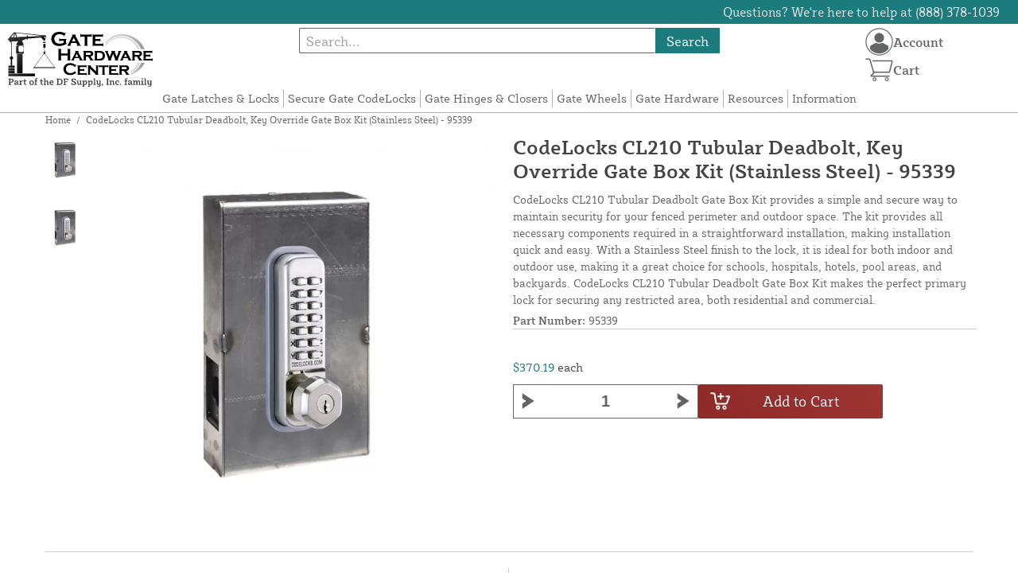

--- FILE ---
content_type: text/html; charset=UTF-8
request_url: https://gatehardwarecenter.com/store/codelocks-cl210-tubular-deadbolt-key-override-gate-box-kit-stainless-steel-95339.html
body_size: 13828
content:

<!DOCTYPE html>

<!--[if lt IE 7 ]> <html lang="en" id="top" class="no-js ie6"> <![endif]-->
<!--[if IE 7 ]>    <html lang="en" id="top" class="no-js ie7"> <![endif]-->
<!--[if IE 8 ]>    <html lang="en" id="top" class="no-js ie8"> <![endif]-->
<!--[if IE 9 ]>    <html lang="en" id="top" class="no-js ie9"> <![endif]-->
<!--[if (gt IE 9)|!(IE)]><!--> <html lang="en" id="top" class="no-js"> <!--<![endif]-->

<head>
 
<meta http-equiv="Content-Type" content="text/html; charset=utf-8" />
<title>CodeLocks CL210 Tubular Deadbolt, Key Override Gate Box Kit (Stainless Steel) - 95339 | Gate Hardware Center</title>
<meta name="description" content="&lt;h3 &gt; CodeLocks CL210 Tubular Deadbolt, Key Override Gate Box Kit (Stainless Steel) - 95339&lt;/h3&gt;
&lt;p&gt;CodeLocks CL210 Tubular Deadbolt, Key Override Gate Box Kit provides a simple and reliable way to maintain security for your perimeter, outdoor space, or " />
<meta name="keywords" content="" />
<meta name="robots" content="INDEX,FOLLOW" />
<meta name="viewport" content="width=device-width, initial-scale=1, minimum-scale=1, maximum-scale=1" />
<link rel="icon" href="https://gatehardwarecenter.com/store/media/favicon/default/favicon.png" type="image/x-icon" />
<link rel="shortcut icon" href="https://gatehardwarecenter.com/store/media/favicon/default/favicon.png" type="image/x-icon" />
<link rel="preload" href="https://gatehardwarecenter.com/store/skin/frontend/copper/default/fonts/SybillaPro-Book.woff2" as="font" type="font/woff2" crossorigin="anonymous">
<link rel="preload" href="https://gatehardwarecenter.com/store/skin/frontend/copper/default/fonts/SybillaPro-Regular.woff2" as="font" type="font/woff2" crossorigin="anonymous">
<link rel="preload" href="https://gatehardwarecenter.com/store/skin/frontend/copper/default/fonts/SybillaPro-Medium.woff2" as="font" type="font/woff2" crossorigin="anonymous">
<link rel="preload" href="https://gatehardwarecenter.com/store/skin/frontend/copper/default/fonts/SybillaPro-Bold.woff2" as="font" type="font/woff2" crossorigin="anonymous">
<link rel="dns-prefetch" href="//dfsupply.heydfs.com">
<link rel="preconnect" href="//dfsupply.heydfs.com" crossorigin>
<link rel="stylesheet" type="text/css" href="https://gatehardwarecenter.com/store/js/lightbox2/lightbox.min.css?build11946" />
<link rel="stylesheet" type="text/css" href="https://gatehardwarecenter.com/store/skin/frontend/copper/default/css/dfs-styles.min.css?build11946" media="all" />
<link rel="stylesheet" type="text/css" href="https://gatehardwarecenter.com/store/skin/frontend/copper/default/css/print.min.css?build11946" media="print" />
<script type="text/javascript" src="https://gatehardwarecenter.com/store/js/prototype/prototype.min.js?build11946"></script>
<script type="text/javascript" src="https://gatehardwarecenter.com/store/js/dfs/jquery-3.min.js?build11946"></script>
<script type="text/javascript" src="https://gatehardwarecenter.com/store/js/lib/jquery/noconflict.min.js?build11946"></script>
<script type="text/javascript" src="https://gatehardwarecenter.com/store/js/lib/ccard.min.js?build11946"></script>
<script type="text/javascript" src="https://gatehardwarecenter.com/store/js/prototype/validation.min.js?build11946"></script>
<script type="text/javascript" src="https://gatehardwarecenter.com/store/js/varien/js.min.js?build11946"></script>
<script type="text/javascript" src="https://gatehardwarecenter.com/store/js/varien/form.min.js?build11946"></script>
<script type="text/javascript" src="https://gatehardwarecenter.com/store/js/coreoverride/form.min.js?build11946"></script>
<script type="text/javascript" src="https://gatehardwarecenter.com/store/js/varien/menu.min.js?build11946"></script>
<script type="text/javascript" src="https://gatehardwarecenter.com/store/js/mage/cookies.min.js?build11946"></script>
<script type="text/javascript" src="https://gatehardwarecenter.com/store/js/lightbox2/lightbox.min.js?build11946"></script>
<script type="text/javascript" src="https://gatehardwarecenter.com/store/js/amasty/amlabel/amlabel_observer.js?build11946"></script>
<script type="text/javascript" src="https://gatehardwarecenter.com/store/js/amasty/amlabel/amlabel_height.js?build11946"></script>
<script type="text/javascript" src="https://gatehardwarecenter.com/store/js/varien/product_options.js?build11946"></script>
<script type="text/javascript" src="https://gatehardwarecenter.com/store/js/varien/product.min.js?build11946"></script>
<script type="text/javascript" src="https://gatehardwarecenter.com/store/js/varien/product_options.min.js?build11946"></script>
<script type="text/javascript" src="https://gatehardwarecenter.com/store/js/varien/configurable.min.js?build11946"></script>
<script type="text/javascript" src="https://gatehardwarecenter.com/store/js/pws/jquery.rwdImageMaps.min.js?build11946" defer></script>
<script type="text/javascript" src="https://gatehardwarecenter.com/store/js/pws/jquery.maphilight.min.js?build11946" defer></script>
<script type="text/javascript" src="https://gatehardwarecenter.com/store/skin/frontend/copper/default/js/lib/modernizr.custom.min.js?build11946" defer></script>
<script type="text/javascript" src="https://gatehardwarecenter.com/store/skin/frontend/copper/default/js/lib/enquire.min.js?build11946" defer></script>
<script type="text/javascript" src="https://gatehardwarecenter.com/store/skin/frontend/copper/default/js/app.min.js?build11946" defer></script>
<script type="text/javascript" src="https://gatehardwarecenter.com/store/skin/frontend/copper/default/js/lib/imagesloaded.min.js?build11946" defer></script>
<script type="text/javascript" src="https://gatehardwarecenter.com/store/skin/frontend/copper/default/js/accessibility.min.js?build11946" defer></script>
<script type="text/javascript" src="https://gatehardwarecenter.com/store/skin/frontend/copper/default/js/partfinder_prefetch_fix.min.js?build11946" defer></script>
<script type="text/javascript" src="https://gatehardwarecenter.com/store/skin/frontend/copper/default/js/acticle_toc.min.js?build11946" defer></script>
<script type="text/javascript" src="https://gatehardwarecenter.com/store/skin/frontend/copper/default/js/swiper_init.min.js?build11946" defer></script>
<script type="text/javascript" src="https://gatehardwarecenter.com/store/skin/frontend/copper/default/js/jquery.lazy.min.js?build11946" defer></script>
<script type="text/javascript" src="https://gatehardwarecenter.com/store/skin/frontend/copper/default/js/tooltipster.bundle.min.js?build11946" defer></script>
<script type="text/javascript" src="https://gatehardwarecenter.com/store/skin/frontend/copper/default/js/tooltipster_init.js?build11946" defer></script>
<link rel="canonical" href="https://gatehardwarecenter.com/store/codelocks-cl210-tubular-deadbolt-key-override-gate-box-kit-stainless-steel-95339.html" />

<script type="text/javascript">
//<![CDATA[
Mage.Cookies.path     = '/store';
Mage.Cookies.domain   = '.gatehardwarecenter.com';
//]]>
</script>
<meta name="viewport" content="initial-scale=1.0, width=device-width" />

<script type="text/javascript">
//<![CDATA[
optionalZipCountries = ["HK","IE","MO","PA"];
//]]>
</script>
            <!-- BEGIN GOOGLE ANALYTICS 4 CODE -->
        <script async src="https://www.googletagmanager.com/gtag/js?id=G-JVPB9Q2D7T"></script>
        <script>
            window.dataLayer = window.dataLayer || [];
            function gtag(){dataLayer.push(arguments);}
            gtag('js', new Date());
            gtag('config', 'G-JVPB9Q2D7T');
            gtag('event', 'view_item', {"currency":"USD","value":"370.19","items":[{"id":"95339","name":"CodeLocks CL210 Tubular Deadbolt, Key Override Gate Box Kit (Stainless Steel) - 95339","list_name":"Product Detail Page","brand":"CodeLocks","category":"Products","price":"370.19"}]});        </script>
        <!-- END GOOGLE ANALYTICS 4 CODE -->
    <script language="javascript" src="https://d39bsabgls48ex.cloudfront.net/DFS_analytics/analytics.js" defer></script><script>(function(w,d,t,r,u){var f,n,i;w[u]=w[u]||[],f=function(){var o={ti:"11032893"};o.q=w[u],w[u]=new UET(o),w[u].push("pageLoad")},n=d.createElement(t),n.src=r,n.async=1,n.onload=n.onreadystatechange=function(){var s=this.readyState;s&&s!=="loaded"&&s!=="complete"||(f(),n.onload=n.onreadystatechange=null)},i=d.getElementsByTagName(t)[0],i.parentNode.insertBefore(n,i)})(window,document,"script","//bat.bing.com/bat.js","uetq");</script><script>!function(f,b,e,v,n,t,s){if(f.fbq)return;n=f.fbq=function(){n.callMethod?n.callMethod.apply(n,arguments):n.queue.push(arguments)};if(!f._fbq)f._fbq=n;n.push=n;n.loaded=!0;n.version='2.0';n.queue=[];t=b.createElement(e);t.async=!0;t.src=v;s=b.getElementsByTagName(e)[0];s.parentNode.insertBefore(t,s)}(window, document,'script','https://connect.facebook.net/en_US/fbevents.js');fbq('init', '2882718815369597');fbq('track', 'PageView');</script><noscript><img height="1" width="1" style="display:none"src="https://www.facebook.com/tr?id=2882718815369597&ev=PageView&noscript=1"/></noscript>
			<script>
				!function(t,e){var o,n,p,r;e.__SV||(window.posthog=e,e._i=[],e.init=function(i,s,a){function g(t,e){var o=e.split(".");2==o.length&&(t=t[o[0]],e=o[1]),t[e]=function(){t.push([e].concat(Array.prototype.slice.call(arguments,0)))}}(p=t.createElement("script")).type="text/javascript",p.async=!0,p.src=s.api_host.replace(".i.posthog.com","-assets.i.posthog.com")+"/static/array.js",(r=t.getElementsByTagName("script")[0]).parentNode.insertBefore(p,r);var u=e;for(void 0!==a?u=e[a]=[]:a="posthog",u.people=u.people||[],u.toString=function(t){var e="posthog";return"posthog"!==a&&(e+="."+a),t||(e+=" (stub)"),e},u.people.toString=function(){return u.toString(1)+".people (stub)"},o="capture identify alias people.set people.set_once set_config register register_once unregister opt_out_capturing has_opted_out_capturing opt_in_capturing reset isFeatureEnabled onFeatureFlags getFeatureFlag getFeatureFlagPayload reloadFeatureFlags group updateEarlyAccessFeatureEnrollment getEarlyAccessFeatures getActiveMatchingSurveys getSurveys getNextSurveyStep onSessionId setPersonProperties".split(" "),n=0;n<o.length;n++)g(u,o[n]);e._i.push([i,s,a])},e.__SV=1)}(document,window.posthog||[]);
				posthog.init('phc_NVGZLlUhu60BnjyTiCfsZhxhkOaYeTgdCb38a7YHVE8',{
					api_host:'https://us.i.posthog.com',
					person_profiles: 'identified_only'
				});
				posthog.register({
					domain: window.location.hostname
				});
			</script>
		


</head>
<body class="catalog-product-view prefetch-allow catalog-product-view product-codelocks-cl210-tubular-deadbolt-key-override-gate-box-kit-stainless-steel-95339">
<div class="wrapper">
        <noscript>
        <div class="global-site-notice noscript">
            <div class="notice-inner">
                <p>
                    <strong>JavaScript seems to be disabled in your browser.</strong><br />
                    You must have JavaScript enabled in your browser to utilize the functionality of this website.                </p>
            </div>
        </div>
    </noscript>
    <div class="page">
        <div class="calc-container">
            
<div class="header-language-background">
    <div class="header-language-container">
        <a class="welcome-msg"
            href="https://gatehardwarecenter.com/store/information/contact.html/"><script type="text/javascript">
//<![CDATA[
if (!Mage.Cookies.path) {
    Mage.Cookies.path = '/store';
}
if (!Mage.Cookies.domain) {
    Mage.Cookies.domain = 'gatehardwarecenter.com';
}
var json = Mage.Cookies.get('welcome');
if (json) {
    var html = JSON && JSON.parse(json) || json.evalJSON();
    document.write(decodeURIComponent((html + '').replace(/\+/g, '%20')));
    }
//]]>
</script></a>
    </div>
</div>

<div class="components-top-nav">
			<div class="searchbar-input">
			
<form id="search_mini_form" action="https://gatehardwarecenter.com/store/catalogsearch/result/" method="get">
    <div id="algolia-searchbox">
        <label for="search"></label>
        <input id="search" type="text" name="q" class="input-text algolia-search-input" autocomplete="off" spellcheck="false" autocapitalize="off" placeholder="Search..." />
        <button onclick="q" class="searchbutton">Search</button>
    </div>
</form>


			<a href="#header-search" class="skip-link skip-search search-header">
				<!-- <span class="icon"></span> -->
				<span class="label">Search</span>
			</a>
		</div>
	
    <div class="hamburger-phone-wrapper">
        <div class="menu-at-top">
            <a href="#header-nav-mobile">
                <div id="ham1" class="ham">
                    <span class="bar"></span>
                    <span class="bar"></span>
                    <span class="bar"></span>
                </div>
            </a>
        </div>
        </div>
   
    <div class="logo-at-top">
        <a class="logo" id="logo" href="https://gatehardwarecenter.com/store/">
            <img src="https://gatehardwarecenter.com/store/skin/frontend/base/default/images/gatehardwarecenter-logo.svg" alt="Gate Hardware Center" class="large" />
        </a>
    </div>

    <div class="print-display">
            <p class="print-display-item">gatehardwarecenter.com</p>
            <p class="print-display-item">sales@gatehardwarecenter.com</p>
            <p class="print-display-item">(888) 378-1039</p>
        </div>
    <div id="header-nav">
        
<div class="links-search">
            <nav id="nav">
            <!-- <li class="mobile-only">Menu</li> -->
            <ol class="nav-primary">
                <li  class="level0 nav-1 first"><a href="https://gatehardwarecenter.com/store/latches-and-locks.html" class="level0 ">Gate Latches &amp; Locks</a></li><li  class="level0 nav-2"><a href="https://gatehardwarecenter.com/store/secure-gate-codelocks.html" class="level0 ">Secure Gate CodeLocks</a></li><li  class="level0 nav-3"><a href="https://gatehardwarecenter.com/store/hinges-and-closers.html" class="level0 ">Gate Hinges &amp; Closers</a></li><li  class="level0 nav-4"><a href="https://gatehardwarecenter.com/store/si-wheels.html" class="level0 ">Gate Wheels</a></li><li  class="level0 nav-5"><a href="https://gatehardwarecenter.com/store/gate-hardware-accessories.html" class="level0 ">Gate Hardware</a></li><li  class="level0 nav-6"><a href="https://gatehardwarecenter.com/store/resources.html" class="level0 ">Resources</a></li><li  class="level0 nav-7 last parent"><a href="https://gatehardwarecenter.com/store/store-information.html" class="level0 has-children">Information</a><ul class="level0"><li class="level1 Shop All"><a class="level1" href="https://gatehardwarecenter.com/store/store-information.html">Shop All Information</a></li><li  class="level1 nav-7-1 first"><a href="https://gatehardwarecenter.com/store/store-information/about.html" class="level1 ">About Us</a></li><li  class="level1 nav-7-2"><a href="https://gatehardwarecenter.com/store/store-information/contact.html" class="level1 ">Contact Us</a></li><li  class="level1 nav-7-3"><a href="https://gatehardwarecenter.com/store/store-information/return-policy.html" class="level1 ">Return Policy</a></li><li  class="level1 nav-7-4"><a href="https://gatehardwarecenter.com/store/store-information/privacy-policy.html" class="level1 ">Privacy Policy</a></li><li  class="level1 nav-7-5"><a href="https://gatehardwarecenter.com/store/store-information/shipping-policy.html" class="level1 ">Shipping Policy</a></li><li  class="level1 nav-7-6"><a href="https://gatehardwarecenter.com/store/store-information/purchase-orders.html" class="level1 ">Purchase Orders</a></li><li  class="level1 nav-7-7 last"><a href="https://gatehardwarecenter.com/store/store-information/website-and-price-policy.html" class="level1 ">Website &amp; Price Policy</a></li></ul></li>            </ol>
        </nav>
    </div>
<div class="links-search">
<div id="header-nav-mobile">
    <nav id="mobileNav">
        <div class="mobile-menu-top">
            <div class="close-logo">
                <div class="logo-close flex">
                <div class="close-button"><span>X</span></div>
                <div class="logo-container">
                    <a href="https://gatehardwarecenter.com/store/">
                                                <img src="https://gatehardwarecenter.com/store/skin/frontend/base/default/images/gatehardwarecenter-logo.svg" />
                    </a>
                </div>
                <div class="cart-container">
                                    <a href="https://gatehardwarecenter.com/store/checkout/cart/" 
                    data-target-element="#header-cart" 
                    class="flex-col skip-cart  no-count">
                                                    <img class="cart-icon" src="https://gatehardwarecenter.com/store/skin/frontend/copper/default/images/icons/shoppingcart.svg" alt="cart-icon">
                        <span class="label">Cart</span>
                        <span class="count">0</span>
                    </a>
                </div>
                </div>
                <div class="account-container justify-between align-center flex">
                <a href="https://gatehardwarecenter.com/store/store-information/contact.html" class="mobile mobileContactUsBtn">
                        Contact Us
                    </a>
                    <ul class="account-contact">
                                            <li class="reg-sign"><a class=" myAccountBtnMobile" href="https://gatehardwarecenter.com/store/customer/account/login/">Sign In</a></li>
                                        </ul>
                  

                </div>
            </div>
        </div>
        <div class="menu-items flex justify-center flex-col">
    <h3>Site Menu</h3>
    
    <ul class="mobile-menu">
        <ul class="menu-level1"><li class="menu-item1"><div class="flex align-center justify-between link-href-container"><a href="https://gatehardwarecenter.com/store/latches-and-locks.html" class="menu-link">Gate Latches & Locks</a></div></li><li class="menu-item1"><div class="flex align-center justify-between link-href-container"><a href="https://gatehardwarecenter.com/store/secure-gate-codelocks.html" class="menu-link">Secure Gate CodeLocks</a></div></li><li class="menu-item1"><div class="flex align-center justify-between link-href-container"><a href="https://gatehardwarecenter.com/store/hinges-and-closers.html" class="menu-link">Gate Hinges & Closers</a></div></li><li class="menu-item1"><div class="flex align-center justify-between link-href-container"><a href="https://gatehardwarecenter.com/store/si-wheels.html" class="menu-link">Gate Wheels</a></div></li><li class="menu-item1"><div class="flex align-center justify-between link-href-container"><a href="https://gatehardwarecenter.com/store/gate-hardware-accessories.html" class="menu-link">Gate Hardware</a></div></li><li class="menu-item1"><div class="flex align-center justify-between link-href-container"><a href="https://gatehardwarecenter.com/store/resources.html" class="menu-link">Resources</a></div></li><li class="menu-item1"><div class="flex align-center justify-between link-href-container"><a href="https://gatehardwarecenter.com/store/store-information.html" class="menu-link">Information</a><div class="menu-option-arrow"><img class="single-arrow arrow-img" src="https://gatehardwarecenter.com/store/skin/frontend/copper/default/images/icons/dropdownarrow.svg" alt="Expand Subcategories"></div></div><ul class="menu-level2"><li class="menu-item2"><img class="fancyBullet" src="https://gatehardwarecenter.com/store/skin/frontend/copper/default/images/icons/fancybullet.svg" alt="Bullet Point"><a href="https://gatehardwarecenter.com/store/store-information.html" class="menu-link">Shop All Information</a></li><li class="menu-item2"><img class="fancyBullet" src="https://gatehardwarecenter.com/store/skin/frontend/copper/default/images/icons/fancybullet.svg" alt="Bullet Point"><a href="https://gatehardwarecenter.com/store/store-information/about.html" class="menu-link">About Us</a></li><li class="menu-item2"><img class="fancyBullet" src="https://gatehardwarecenter.com/store/skin/frontend/copper/default/images/icons/fancybullet.svg" alt="Bullet Point"><a href="https://gatehardwarecenter.com/store/store-information/contact.html" class="menu-link">Contact Us</a></li><li class="menu-item2"><img class="fancyBullet" src="https://gatehardwarecenter.com/store/skin/frontend/copper/default/images/icons/fancybullet.svg" alt="Bullet Point"><a href="https://gatehardwarecenter.com/store/store-information/return-policy.html" class="menu-link">Return Policy</a></li><li class="menu-item2"><img class="fancyBullet" src="https://gatehardwarecenter.com/store/skin/frontend/copper/default/images/icons/fancybullet.svg" alt="Bullet Point"><a href="https://gatehardwarecenter.com/store/store-information/privacy-policy.html" class="menu-link">Privacy Policy</a></li><li class="menu-item2"><img class="fancyBullet" src="https://gatehardwarecenter.com/store/skin/frontend/copper/default/images/icons/fancybullet.svg" alt="Bullet Point"><a href="https://gatehardwarecenter.com/store/store-information/shipping-policy.html" class="menu-link">Shipping Policy</a></li><li class="menu-item2"><img class="fancyBullet" src="https://gatehardwarecenter.com/store/skin/frontend/copper/default/images/icons/fancybullet.svg" alt="Bullet Point"><a href="https://gatehardwarecenter.com/store/store-information/purchase-orders.html" class="menu-link">Purchase Orders</a></li><li class="menu-item2"><img class="fancyBullet" src="https://gatehardwarecenter.com/store/skin/frontend/copper/default/images/icons/fancybullet.svg" alt="Bullet Point"><a href="https://gatehardwarecenter.com/store/store-information/website-and-price-policy.html" class="menu-link">Website & Price Policy</a></li></ul></li></ul>    </ul>

<script type="text/javascript">
    $j(document).ready(function () {
        $j('.menu-level2, .menu-level3').hide(); 

        $j('.link-href-container').on('click', function (e) {
            var $submenu = $j(this).closest('li').find('> ul'); 
            var $parentItem = $j(this).closest('.menu-item1');
            var $allLinks = $j('.link-href-container'); 
            var $allSubmenus = $j('.menu-level2, .menu-level3'); 
            var $allParents = $j('.menu-item1'); 
            if ($submenu.length) {
                e.preventDefault(); 
                 $allSubmenus.not($submenu).slideUp();
                $allLinks.not(this).removeClass('expanded').css('border-bottom', '1px solid var(--border)');
                $allParents.not($parentItem).css('border-bottom', 'none');
                $j('.arrow-img').not($j(this).find('.arrow-img')).removeClass('flipped');
                $submenu.slideToggle();
                $j(this).toggleClass('expanded'); 
                if ($j(this).hasClass('expanded')) {
                    $j(this).css('border-bottom', 'none');
                    $parentItem.css('border-bottom', '1px solid var(--border)');
                } else {
                    $parentItem.css('border-bottom', 'none');
                    setTimeout(() => {
                        $j(this).css('border-bottom', '1px solid var(--border)');
                    }, 300); 
                }
                const $arrow = $j(this).find('.arrow-img');
                if ($arrow.length) {
                    $arrow.toggleClass('flipped');
                }
            }
        });
        $j('#header-nav-mobile').on('classChanged', function () {
            if (!$j(this).hasClass('active')) {
                $j('.menu-level2, .menu-level3').slideUp();
                $j('.link-href-container').removeClass('expanded'); 
                $j('.arrow-img').removeClass('flipped');
                $j('.menu-item1').css('border-bottom', 'none');

                setTimeout(() => {
                    $j('.link-href-container').css('border-bottom', '1px solid var(--border)');
                }, 300); 
            }
            
        });
        const observer = new MutationObserver(function (mutations) {
            mutations.forEach(function (mutation) {
                if (mutation.attributeName === 'class') {
                    $j(mutation.target).trigger('classChanged');
                }
            });
        });
        observer.observe(document.querySelector('#header-nav-mobile'), { attributes: true });
    });
</script>
</div>
    </nav>
</div>
</div>    </div>
    <div class="account-cart-wrapper" id="account-cart-wrapper">
    <div id="account-menu-trigger">
        <a href="https://gatehardwarecenter.com/store/customer/account/" class="skip-link">
        <div class="flex skip-account">
                <img id="account-icon" src="https://gatehardwarecenter.com/store/skin/frontend/copper/default/images/icons/account.svg" alt="cart-icon">
            <span class="label" style="font-size:16px;">Account</span>
            </div>
        </a>
        </div>
        <div class="header-minicart">
            <div class="mini-cart-header mini-header">
                
 
<a href="https://gatehardwarecenter.com/store/checkout/cart/" data-target-element="#header-cart" class="skip-cart  no-count">
                              <img class="cart-icon" src="https://gatehardwarecenter.com/store/skin/frontend/copper/default/images/icons/shoppingcart.svg" alt="cart-icon">
    <span class="label">Cart</span>
    <span class="count">0</span>
</a>            </div>
        </div>
        <div id="header-account">
            <div class="links">
        <ul>
                                    <li class="acct-nav first"><a href="https://gatehardwarecenter.com/store/customer/account/" title="My Account" >My Account</a></li>
                                                <li class="acct-nav "><a href="https://gatehardwarecenter.com/store/checkout/cart/" title="My Cart" class="top-link-cart">My Cart</a></li>
                                                <li class="acct-nav "><a href="https://gatehardwarecenter.com/store/purchase/" title="Checkout" class="top-link-checkout">Checkout</a></li>
                                                <li class="acct-nav "><a href="https://gatehardwarecenter.com/store/customer/account/create/" title="Register" >Register</a></li>
                                                <li class="acct-nav  last"><a href="https://gatehardwarecenter.com/store/customer/account/login/" title="Log In" >Log In</a></li>
                        </ul>
</div>
        </div>
    </div>
</div>
<script>
 $j(document).ready(function () {
    $j('#account-menu-trigger').on('click', function (e) {
        e.preventDefault(); 
        if ($j('#header-account').hasClass('skip-active')) {
            $j('#header-account').removeClass('skip-active');
        } else {
            $j('#header-account').addClass('skip-active'); 
        }
    });
    $j(document).on('click', function (e) {
        if (
            !$j(e.target).closest('#header-account').length && 
            !$j(e.target).closest('#account-menu-trigger').length 
        ) {
            $j('#header-account').removeClass('skip-active'); 
        }
    });
    $j(document).on('click', function () {
        $j('.nav-primary li.level0').removeClass('menu-active');
    });
});



</script>            <div class="main-container col1-layout">
                <div class="main">
                    <div class="breadcrumbs">
    <ul>
                    <li class="home">
                            <a href="https://gatehardwarecenter.com/store/" title="Go to Home Page">Home</a>
                                        <span>/ </span>
                        </li>
                    <li class="product">
                            <strong>CodeLocks CL210 Tubular Deadbolt, Key Override Gate Box Kit (Stainless Steel) - 95339</strong>
                                    </li>
            </ul>
</div>
                                        <div class="col-main simple-product-main">
                        <script type="text/javascript">
//<![CDATA[
if (!Mage.Cookies.path) {
    Mage.Cookies.path = '/store';
}
if (!Mage.Cookies.domain) {
    Mage.Cookies.domain = 'gatehardwarecenter.com';
}
var json = Mage.Cookies.get('global_messages');
if (json) {
    var html = JSON && JSON.parse(json) || json.evalJSON();
    document.write(decodeURIComponent((html + '').replace(/\+/g, '%20')));
            Mage.Cookies.set('global_messages', '');
    }
//]]>
</script>                        <script type="text/javascript">
    var optionsPrice = new Product.OptionsPrice([]);
</script>
<div id="messages_product_view"></div>
<div class="product-view">
    <h1 class="centered">CodeLocks CL210 Tubular Deadbolt, Key Override Gate Box Kit (Stainless Steel) - 95339</h1>
    <form action="https://gatehardwarecenter.com/store/checkout/cart/add/uenc/aHR0cHM6Ly9nYXRlaGFyZHdhcmVjZW50ZXIuY29tL3N0b3JlL2NvZGVsb2Nrcy1jbDIxMC10dWJ1bGFyLWRlYWRib2x0LWtleS1vdmVycmlkZS1nYXRlLWJveC1raXQtc3RhaW5sZXNzLXN0ZWVsLTk1MzM5Lmh0bWw,/product/546/form_key/1pepnSTnBtRCRgC6/" method="post" id="product_addtocart_form" >
        <div class="product-essential">
            <div class="details-flex">
                <input name="form_key" type="hidden" value="1pepnSTnBtRCRgC6" />
                <div class="no-display">
                    <input type="hidden" name="product" value="546" />
                    <input type="hidden" name="related_product" id="related-products-field" value="" />
                </div>
            </div>
            <div class="product-img-box">
                <div class="product-image">
    <a class="example-image-link" href="https://gatehardwarecenter.com/store/media/catalog/product/cache/1/image/9df78eab33525d08d6e5fb8d27136e95/9/5/95339_1.jpg"
        data-lightbox="product-set" data-title="CodeLocks CL210 Tubular Deadbolt, Key Override Gate Box Kit (Stainless Steel) - 95339">
         <div class="amlabel-div">
            </div>
        <img id="image-main" class="gallery-image visible"
            src="https://gatehardwarecenter.com/store/media/catalog/product/cache/1/image/600x600/9df78eab33525d08d6e5fb8d27136e95/9/5/95339_1.jpg" 
            srcset="https://gatehardwarecenter.com/store/media/catalog/product/cache/1/image/780x780/9df78eab33525d08d6e5fb8d27136e95/9/5/95339_1.jpg 780w,
            https://gatehardwarecenter.com/store/media/catalog/product/cache/1/image/800x800/9df78eab33525d08d6e5fb8d27136e95/9/5/95339_1.jpg 800w,
            https://gatehardwarecenter.com/store/media/catalog/product/cache/1/image/900x900/9df78eab33525d08d6e5fb8d27136e95/9/5/95339_1.jpg 900w,
            https://gatehardwarecenter.com/store/media/catalog/product/cache/1/image/1000x1000/9df78eab33525d08d6e5fb8d27136e95/9/5/95339_1.jpg 1000w,
            https://gatehardwarecenter.com/store/media/catalog/product/cache/1/image/1200x1200/9df78eab33525d08d6e5fb8d27136e95/9/5/95339_1.jpg 1200w,
            https://gatehardwarecenter.com/store/media/catalog/product/cache/1/image/1380x1380/9df78eab33525d08d6e5fb8d27136e95/9/5/95339_1.jpg 1380w,
            https://gatehardwarecenter.com/store/media/catalog/product/cache/1/image/1400x1400/9df78eab33525d08d6e5fb8d27136e95/9/5/95339_1.jpg 1400w,
            https://gatehardwarecenter.com/store/media/catalog/product/cache/1/image/1800x1800/9df78eab33525d08d6e5fb8d27136e95/9/5/95339_1.jpg 1800w "
            sizes="(min-width: 2500px) 900px,
                                (min-width: 2000px) and (max-width: 2499px) 700px,
                                (max-width: 1999px) 690px,
                                (max-width: 1460px) 450px,
                                (max-width: 1122px) 390px,
                                (max-width: 800px) 600px,
                                (max-width: 720px) 500px,
                                (max-width: 600px) 400px,
                                (max-width: 490px) 300px "
           alt="CodeLocks CL210 Tubular Deadbolt, Key Override Gate Box Kit (Stainless Steel) - 95339"
            title="CodeLocks CL210 Tubular Deadbolt, Key Override Gate Box Kit (Stainless Steel) - 95339" />
    </a>
</div>
    <div class="image-swiper-cotainer">
<div class="spacing-for-image-swiper">
    <div class="container-for-swiper-arrows1">
        <div class="swiper-button-prev arrow-prev-for-image"><img src="https://gatehardwarecenter.com/store/skin/frontend/copper/default/images/icons/right-arrow.svg"></div>
    </div>
    <div class="more-views swiper mySwiper swiper-for-image">
        <div class="product-image-thumbs swiper-wrapper swiper-wrapper-for-image" pagination="true"
            pagination-clickable="true" direction="vertical">
                                    <div class="gallery-image-thumb swiper-slide slide-for-image">
                <a class="thumb-link"
                    href="https://gatehardwarecenter.com/store/media/catalog/product/cache/1/image/9df78eab33525d08d6e5fb8d27136e95/9/5/95339_1.jpg"
                    data-lightbox="product-set" data-title="CodeLocks CL210 Tubular Deadbolt, Key Override Gate Box Kit (Stainless Steel) - 95339">
                    <img 
                        class="slide-image"
                        onload="this.classList.add('loaded')" 
                        src="https://gatehardwarecenter.com/store/media/catalog/product/cache/1/thumbnail/120x/9df78eab33525d08d6e5fb8d27136e95/9/5/95339_1.jpg"
                        srcset="https://gatehardwarecenter.com/store/media/catalog/product/cache/1/thumbnail/190x/9df78eab33525d08d6e5fb8d27136e95/9/5/95339_1.jpg 190w, 
                                https://gatehardwarecenter.com/store/media/catalog/product/cache/1/thumbnail/240x/9df78eab33525d08d6e5fb8d27136e95/9/5/95339_1.jpg 240w, 
                                https://gatehardwarecenter.com/store/media/catalog/product/cache/1/thumbnail/320x/9df78eab33525d08d6e5fb8d27136e95/9/5/95339_1.jpg 320w,
                                https://gatehardwarecenter.com/store/media/catalog/product/cache/1/thumbnail/400x/9df78eab33525d08d6e5fb8d27136e95/9/5/95339_1.jpg 400w "
                                sizes="(min-width: 2500px) 198px,
                                (min-width: 2000px) and (max-width: 2499px) 156px,
                                (max-width: 1999px) 130px,
                                (max-width: 1460px) 95px,
                                (max-width: 1122px) 85px,
                                (max-width: 800px) 120px,
                                (max-width: 720px) 100px,
                                (max-width: 600px) 85px,
                                (max-width: 490px) 60px "
                    alt="CodeLocks CL210 Tubular Deadbolt, Key Override Gate Box Kit (Stainless Steel) - 95339"
                    loading="lazy" />
                </a>
            </div>
                                                <div class="gallery-image-thumb swiper-slide slide-for-image">
                <a class="thumb-link"
                    href="https://gatehardwarecenter.com/store/media/catalog/product/cache/1/image/9df78eab33525d08d6e5fb8d27136e95/9/5/95339_2.jpg"
                    data-lightbox="product-set" data-title="CodeLocks CL210 Tubular Deadbolt, Key Override Gate Box Kit (Stainless Steel) - 95339">
                    <img 
                        class="slide-image"
                        onload="this.classList.add('loaded')" 
                        src="https://gatehardwarecenter.com/store/media/catalog/product/cache/1/thumbnail/120x/9df78eab33525d08d6e5fb8d27136e95/9/5/95339_2.jpg"
                        srcset="https://gatehardwarecenter.com/store/media/catalog/product/cache/1/thumbnail/190x/9df78eab33525d08d6e5fb8d27136e95/9/5/95339_2.jpg 190w, 
                                https://gatehardwarecenter.com/store/media/catalog/product/cache/1/thumbnail/240x/9df78eab33525d08d6e5fb8d27136e95/9/5/95339_2.jpg 240w, 
                                https://gatehardwarecenter.com/store/media/catalog/product/cache/1/thumbnail/320x/9df78eab33525d08d6e5fb8d27136e95/9/5/95339_2.jpg 320w,
                                https://gatehardwarecenter.com/store/media/catalog/product/cache/1/thumbnail/400x/9df78eab33525d08d6e5fb8d27136e95/9/5/95339_2.jpg 400w "
                                sizes="(min-width: 2500px) 198px,
                                (min-width: 2000px) and (max-width: 2499px) 156px,
                                (max-width: 1999px) 130px,
                                (max-width: 1460px) 95px,
                                (max-width: 1122px) 85px,
                                (max-width: 800px) 120px,
                                (max-width: 720px) 100px,
                                (max-width: 600px) 85px,
                                (max-width: 490px) 60px "
                    alt="CodeLocks CL210 Tubular Deadbolt, Key Override Gate Box Kit (Stainless Steel) - 95339"
                    loading="lazy" />
                </a>
            </div>
                                </div>
    </div>
    <div class="container-for-swiper-arrows2">
        <div class="swiper-button-next arrow-next-for-image .swiper-arrows-visible"><img src="https://gatehardwarecenter.com/store/skin/frontend/copper/default/images/icons/left-arrow.svg"></div>
    </div>
</div>
</div>

<script>
$j(document).ready(function () {
    function updateHeight() {
        var imageHeight = $j('#image-main').outerHeight(); 
        $j('.product-img-box').css('height', imageHeight + 'px');
    }
    $j(window).resize(updateHeight);
    $j('#image-main').on('load', function () {
        updateHeight();
    }).each(function () {
        if (this.complete) $j(this).trigger('load'); 
    });
    updateHeight();
});
</script>            </div>
            <div class="product-shop">
            <h1 class="desktop-h">CodeLocks CL210 Tubular Deadbolt, Key Override Gate Box Kit (Stainless Steel) - 95339</h1>
                                    <div class="short-description">
                        
                        <div class="std">
                            CodeLocks CL210 Tubular Deadbolt Gate Box Kit provides a simple and secure way to maintain security for your fenced perimeter and outdoor space. The kit provides all necessary components required in a straightforward installation, making installation quick and easy. With a Stainless Steel finish to the lock, it is ideal for both indoor and outdoor use, making it a great choice for schools, hospitals, hotels, pool areas, and backyards. CodeLocks CL210 Tubular Deadbolt Gate Box Kit makes the perfect primary lock for securing any restricted area, both residential and commercial.                        </div>
                                                						<div class="sku-at-the-top">
                            <strong>Part Number:</strong>
                            95339                        </div>
                                            </div>
                                <div class="product-pricing-information">
                                            <div class="product-pricing-col2">
                            <div class="add-to-box">
                                                                    <div class="flex-for-price">
                                        <div class="price-info">
                                            <div class="price" id="amlabel-product-price-546" style="display:none"></div>

                                  
    <div class="price-box">
                                                                <span class="regular-price" id="product-price-546">
                     <span style="visibility:hidden;"><span class="multiplePricingEach">$370.19</span> each</span>                                            <span class="multiplePricingSub"><span class="price">$370.19</span> <span class="label-name">each</span></span>                                                        </span>
                            
        </div>


                                                                                    </div>
                                                                                        <div class="add-to-cart">
                <div class="qty-wrapper">
        	<script type="text/javascript">
        		var incrementQty;
        		function dispatchQtyChange(){
        			const inputField = document.querySelector('input[name="qty"]');
							const inputChangeEvent = new Event('input');
							inputField.dispatchEvent(inputChangeEvent);
        		}
        		function startPlusQty(inputField){
        			incrementQty = setInterval(function(){
        				inputField.stepUp();
        			},250);
        		}
        		function startMinusQty(inputField){
        			incrementQty = setInterval(function(){
        				inputField.stepDown();
        			},250);
        		}
        		function stopQty(){
        			clearInterval(incrementQty);
        			dispatchQtyChange();
        		}
        	</script>
		        	<button class="minus" type="button" onmousedown="startMinusQty(this.parentNode.querySelector('input[type=number]'))" onmouseup="stopQty()" onclick="this.parentNode.querySelector('input[type=number]').stepDown();dispatchQtyChange();" ><img src="https://gatehardwarecenter.com/store/skin/frontend/copper/default/images/icons/fancybullet.svg"></button> 
          <input type="number" pattern="\d*(\.\d+)?" name="qty" id="qty" maxlength="12" step="1" 
        min="1" 
          value="1" 
          title="Qty" 
          class="input-text qty" />
          <button type="button" onmousedown="startPlusQty(this.parentNode.querySelector('input[type=number]'))" onmouseup="stopQty()" onclick="this.parentNode.querySelector('input[type=number]').stepUp();dispatchQtyChange();" class="plus"><img src="https://gatehardwarecenter.com/store/skin/frontend/copper/default/images/icons/fancybullet.svg"></button>
        </div>
                <div class="add-to-cart-buttons">
            <button type="button" title="Add to Cart" class="button btn-cart" onclick="productAddToCartForm.submit(this)"><span><span>Add to Cart</span></span></button>
                    </div>
    </div>
                                                                                            <span class="or">OR</span>
                                                                                                                                                            </div>
                                    <div class="tier-pricing-container">
                                        

<script type="text/javascript">
//populate customer tiers
let tierQuantities = [];
let tierPricing = [];
let baseTier = 1;
let basePrice = 370.19;
let currentPrice = 370.19;
let productId = 546;

const decimalCount = num => {
   const numStr = String(num);
   if (numStr.includes('.')) {
      return numStr.split('.')[1].length;
   };
   return 0;
}

const userSelectedQty = document.querySelector('input[name="qty"]');
userSelectedQty.addEventListener("input", updateDFSSimplePricing);
function updateDFSSimplePricing(qtyField){
	let customerSelectedQty = parseInt(qtyField.target.value);
	
	if(tierQuantities.length > 0){
		//tiers available
		for(var i=tierQuantities.length - 1;i>=0;i--){
			if(customerSelectedQty >= tierQuantities[i]){
				//update tier rows to show selected row
				$j(".tier-selected").removeClass("tier-selected");
				$j('.tier-' + i).addClass("tier-selected");
				currentPrice = tierPricing[i];
				break;
			}
			else{
				if(customerSelectedQty >= parseInt(baseTier)){
					$j(".tier-selected").removeClass("tier-selected");
					$j(".tier-base").addClass("tier-selected");
					currentPrice = basePrice;
				}
				else{
					$j(".tier-selected").removeClass("tier-selected");
					currentPrice = basePrice;
				}
			}
		}
	}
	
	//multiply pricing
	if((customerSelectedQty > parseInt(baseTier)) || ((parseInt(baseTier) > 1) && (customerSelectedQty > 1))){
		var eachPrice = parseFloat(currentPrice).toLocaleString("en-US", { maximumFractionDigits: 4, minimumFractionDigits: 2 });
		var subPrice = parseFloat(customerSelectedQty * currentPrice).toLocaleString("en-US", { maximumFractionDigits: 4, minimumFractionDigits: 2 });
		var customerSelectedQtyFormatted = customerSelectedQty.toLocaleString("en-US");
		if(decimalCount(eachPrice) > 2)
			eachPrice = parseFloat(currentPrice).toLocaleString("en-US", { minimumFractionDigits: 4 });
		if(decimalCount(subPrice) > 2)
			subPrice = parseFloat(customerSelectedQty * currentPrice).toLocaleString("en-US", { minimumFractionDigits: 4 });
				
		$j("#product-price-"+productId+" .multiplePricingEach").attr("style","visibility:visible");
		
		$j("#product-price-"+productId+" .multiplePricingEach").html(
    "<span class=\"each\">$" + eachPrice + "</span> " +
    "<span class=\"how-many\">each x " + customerSelectedQtyFormatted + "</span>"
);

$j("#product-price-" + productId + " .multiplePricingSub").html(
    "<span class=\"price sub\">$" + subPrice + "</span> " + 
    "<span class=\"subtotal\">subtotal</span>"        
);

	}
	else{
		var subPrice = parseFloat(currentPrice).toLocaleString("en-US", { minimumFractionDigits: 4 });
		
		$j("#product-price-"+productId+" .multiplePricingEach").attr("style","visibility:hidden");
		$j("#product-price-"+productId+" .multiplePricingSub").html("<span class=\"price\">$"+subPrice+"</span>");
	}
}

function updateDFSConfigPricing(qtyField,newBasePrice){
	let customerSelectedQty = parseInt(qtyField.target.value);
	let customerSelectedQtyFormatted = customerSelectedQty.toLocaleString("en-US");
	
	//multiply pricing
	if((customerSelectedQty > parseInt(baseTier)) || ((parseInt(baseTier) > 1) && (customerSelectedQty > 1))){
    $j("#product-price-"+productId+" .multiplePricingEach").attr("style","visibility:visible");
    $j("#product-price-" + productId + " .multiplePricingEach").html(
            "<span class=\"each\">$" + eachPrice + "</span> " + 
            "<span class=\"how-many\">each x " + customerSelectedQtyFormatted + "</span>"
        );
		$j("#product-price-" + productId + " .multiplePricingSub").html(
    "<span class=\"price sub\">$" + subPrice + "</span> " + 
    "<span class=\"subtotal\">subtotal</span>"       
);

}

	else{
		$j("#product-price-"+productId+" .multiplePricingEach").attr("style","visibility:hidden");
		$j("#product-price-"+productId+" .multiplePricingSub").html("<span class=\"price\">$"+parseFloat(newBasePrice).toLocaleString("en-US", { minimumFractionDigits: 4 })+"</span>");
	}
}

</script>                                    </div>
                            </div>
                            <div class="inventory-container">
                                <div class="instock-text-only" id="DFS_STOCKSTATUS" >&nbsp;</div>
<script>
jQuery.ajax({
    url: 'https://dfsupply.heydfs.com/API/stock/',
    type: 'POST',
    data: {
        payload: '[base64]'
    },
    success: function(dfs_response) {
        document.getElementById('DFS_STOCKSTATUS').innerHTML = dfs_response;
    }
});
</script>                            </div>
                        </div>
                                                    <div class="flex-tier-related"></div>
                                                            </div>
                <div class="flex-for-options">
                                                        </div>
                <div class="extra-info">
                                    </div>
                                            </div>
        </div>
    </form>
    <div class="two-column">
        <div class="column right-thin-border-product">
                <div class="std">
      <h2>Details</h2>
    	<h3>CodeLocks CL210 Tubular Deadbolt, Key Override Gate Box Kit (Stainless Steel) - 95339</h3>
      <h3 > CodeLocks CL210 Tubular Deadbolt, Key Override Gate Box Kit (Stainless Steel) - 95339</h3>
<p>CodeLocks CL210 Tubular Deadbolt, Key Override Gate Box Kit provides a simple and reliable way to maintain security for your perimeter, outdoor space, or building entrance. With the stainless-steel design, this lock is suitable for both interior and exterior use and can be installed on both wooden and metal doors and entryways. This model can allow entry with multiple options: key, code, and hold back, making its use flexible to meet whatever needs your application requires.</p>
<p>With the CL210 Tubular Deadbolt, Key Override Gate Box Kit all necessary components are supplied, making installation straightforward, and able to be done without hiring a professional installer. This model has a Stainless Steel finish and comes in raw steel, making painting the lock easy. With a hexagonal beveled handle and lock case, this model is the ideal choice for areas of light traffic in both residential and commercial areas such as offices, schools, care homes, hotels, and home use.</p>
<h4 >Kit Includes:</h4>
<ul >
<li> CL210 Tubular Deadbolt with Key Override</li>
<li> 14-gauge steel weldable Gate Box, pre-drilled for the specified Codelock</li>
<li>16-gauge steel, adjustable latch bracket</li>
<li>Codelocks installation, operating/programming instructions, fastening bolts and latch</li>
</ul>

<h3 >Key Features:</h3>
<ul >
<li> Lock Type: Light Duty Mechanical</li>
<li>Ideal Door Thickness: 13 /8" - 23 /8" (35mm - 60mm) </li>
<li>Total Codes Possible: 8,191 Total Non-Sequential Codes</li>
<li>Kit Designed For Maximum Ease Of Use, Installation, & Maintenance</li>
<li>Stainless Steel Makes Lock Suitable For Interior/Exterior Applications</li>
<li>Complete Kits Containing All Required Components For Installation</li>
<li>Stainless Steel Exterior Rated With Neoprene Seals Included</li> <li>Lifetime Limited Manufacurer's Warranty</li>
</ul>

<h3 >Technical Specifications:</h3>
<ul>
<li>Codes: Single Code Storage</li>
<li>Finish: Stainless Steel</li>
<li>Gate Box Dimensions: 9.5" x 5.5" x 1.75" </li>
<li>Total Codes: 8,191 Non-Sequential Combinations</li>
<li>Gate Box Material: 14-Gauge Steel</li>
<li> Latch Type: Mortise Latch </li>
<li>Code Change Method: Tumblers (Off Door)</li>
<li>Orientation: Vertical</li>
<li>Keypad: 14 Stainless Steel Buttons (2 Wide X 7 Tall)</li>
<li>Lock Material: Zinc Alloy</li>
<li>Spindle: Flat Spring Loaded Spindle</li>
<li>Suitable Application Areas: Internal/External</li>
<li>User Types: Code</li>
</ul>
<h3 >Features:</h3>
<ul>


<li>Manufacturer: CodeLocks</li>
<li>Latch Type: Tubular Deadbolt</li>
<li>Lock Type: Gate Box Kit</li>
<li>Color: Stainless Steel</li>
</ul>
<p><a href="//gatehardwarecenter.com/store/pdfs/CL200-Mechanical.pdf" class="readMoreBtn">Read More</a></p>    </div>
            <div id="successMessage" class="successMessage alert alert-success" style="display: none">Thank you! We will respond to your request within 1 business day.</div>
<div id="errorMessage" class="errorMessage alert alert-danger" style="display: none">Oops! An error occurred. Please try again later.</div>
            <div class="product-page-contact">
            <div class="contact-wrapper">
            <div class="contact-form-container">
            <div class="call-prefer-box">Prefer to Call?<a href="tel:8883781039"> (888) 378-1039</a> </div>
                <h3 class="contact-head">Questions about part number 95339?</h3>
                <p class="required">Required Fields *</p>
                <form id="product-page-contact-form" role="form" method="post" class="contactForm validateIt" data-email-subject="Contact Form" data-show-errors="true">
                    <h4>Name <span>*</span></h4>
					<input id="contact_name" name="name" required type="text" class="contact-form-input" />
                    <h4>Email <span>*</span></h4>
					<input id="contact_email" name="email" required type="email" class="contact-form-input" />
					<h4>Phone</h4>
					<input id="contact_phone" name="phone" type="tel" class="contact-form-input" />
                    <h4>My Questions <span>*</span></h4>
					<textarea id="contact_message" class="contact-form-input large-input" name="field[]" required></textarea>
                    <input type="hidden" id="DFS_SESSION" name="DFS_SESSION" value="" /><input type="hidden" id="DFS_CART" name="DFS_CART" value="FALSE" /><input type="hidden" id="DFS_PRODUCT" name="DFS_PRODUCT" value="95339" />                    <input class="dfcontactform-submit" type="submit" name="submit" value="Send Message">
                </form>

            </div>
        </div>
            </div>
        </div>
        <div class="column">
            <div class="add-to-cart-wrapper">
                

                                    <div class="add-to-box">
                        <div class="product-compare-box">
                                                    </div>
                    </div>
                                                </div>
            <div class="margin-div">
                
                    <div class="add-info-two">
        <div class="add-info-table">
            <table class="data-table" id="product-attribute-specs-table">
                <col width="25%" />
                <col />
                <tbody>
                                                                    <tr>
                                <th class="label">
                                    SKU                                                                                                    </th>
                                <td class="data">
                                    95339                                </td>
                            </tr>
                                                <tr>
                                <th class="label">
                                    Alternate Part Number                                                                                                    </th>
                                <td class="data">
                                    95339                                </td>
                            </tr>
                                                <tr>
                                <th class="label">
                                    Material                                                                                                    </th>
                                <td class="data">
                                    Zinc Alloy                                </td>
                            </tr>
                                                <tr>
                                <th class="label">
                                    Series                                                                            <span class="tip" id="tt-id3">
                                        <img src="https://gatehardwarecenter.com/store/skin/frontend/copper/default/images/tooltip-icon.svg" 
                                            alt="Tooltip" 
                                            class="tooltipster tooltip-icon" 
                                           >
                                        <div class="tooltip_templates">
                                            <span class="tooltip_content"> 
                                                <span>Series Type will change the Look and Style of Handle. It will not effect the Finish or Latch Type, Shape Only</span>                                            </span>
                                        </div>
                                    </span>

                                      
                                                                                                    </th>
                                <td class="data">
                                    CL200                                </td>
                            </tr>
                                                <tr>
                                <th class="label">
                                    Features                                                                                                     </th>
                                <td class="data">
                                    Key Override                                </td>
                            </tr>
                                                <tr>
                                <th class="label">
                                    Code Capacity                                                                                                    </th>
                                <td class="data">
                                    1                                </td>
                            </tr>
                                                <tr>
                                <th class="label">
                                    Finish                                                                                                    </th>
                                <td class="data">
                                    Stainless Steel                                </td>
                            </tr>
                                                <tr>
                                <th class="label">
                                    Lock Orientation                                                                                                    </th>
                                <td class="data">
                                    Vertical                                </td>
                            </tr>
                                                <tr>
                                <th class="label">
                                    Product Type                                                                                                    </th>
                                <td class="data">
                                    Gate Box Kit                                </td>
                            </tr>
                                                <tr>
                                <th class="label">
                                    Lock Type                                                                                                    </th>
                                <td class="data">
                                    Mechanical                                </td>
                            </tr>
                                                <tr>
                                <th class="label">
                                    Latch Type                                                                                                    </th>
                                <td class="data">
                                    Tubular Deadbolt                                </td>
                            </tr>
                                                <tr>
                                <th class="label">
                                    Manufacturer                                                                                                    </th>
                                <td class="data">
                                    CodeLocks                                </td>
                            </tr>
                                    </tbody>
            </table>
            <script type="text/javascript">
                decorateTable('product-attribute-specs-table')
            </script>
                </div>
         </div>
                <br>
                                <br>
                            </div>
        </div>
    </div>
    <div class="clearer"></div>
    </div>
<script src='https://www.google.com/recaptcha/api.js?render=6LfI66UZAAAAAKKjFLuENUxN1FZ0x-P2M15AxeVs'></script>
<script type="text/javascript">
    //<![CDATA[
    var productAddToCartForm = new VarienForm('product_addtocart_form');
    productAddToCartForm.submit = function(button, url) {
        if (this.validator.validate()) {
            var form = this.form;
            var oldUrl = form.action;

            if (url) {
                form.action = url;
            }
            var e = null;
            try {
                this.form.submit();
            } catch (e) {}
            this.form.action = oldUrl;
            if (e) {
                throw e;
            }

            if (button && button != 'undefined') {
                button.disabled = true;
            }
        }
    }.bind(productAddToCartForm);
    productAddToCartForm.submitLight = function(button, url) {
        if (this.validator) {
            var nv = Validation.methods;
            delete Validation.methods['required-entry'];
            delete Validation.methods['validate-one-required'];
            delete Validation.methods['validate-one-required-by-name'];
            // Remove custom datetime validators
            for (var methodName in Validation.methods) {
                if (methodName.match(/^validate-datetime-.*/i)) {
                    delete Validation.methods[methodName];
                }
            }
            if (this.validator.validate()) {
                if (url) {
                    this.form.action = url;
                }
                this.form.submit();
            }
            Object.extend(Validation.methods, nv);
        }
    }.bind(productAddToCartForm);
    //]]>



	$j(document).ready(function() {
		var modal360 = $j('#modal360');
		var overlay360 = $j('.modal-overlay');
		var close360 = $j('.close360').first();
		var model360content = $j('.modal-content');
		var gif360image = $j('#gifImage');

		if (!modal360.length || !overlay360.length || !close360.length || !model360content.length || !gif360image.length)
			return;

		function modal360ViewToggle() {
			overlay360.toggleClass('show');
			modal360.toggleClass('show');
			$j('body').toggleClass('no-scroll');
		}

		$j('#view360').click(function() {
			modal360ViewToggle();
			var gifUrl = gif360image.data('src');
			gif360image.attr('src', gifUrl).show();
		});

		close360.click(function() {
			modal360ViewToggle();
		});

		modal360.click(function(event) {
			if (!$j(event.target).closest(model360content).length) {
				modal360ViewToggle();
			}
		});

		overlay360.click(function(event) {
			if (!$j(event.target).closest(model360content).length) {
				modal360ViewToggle();
			}
		});

		// don't allow click propagation
		model360content.click(function(event) {
			event.stopPropagation();
		});
	});

	$j('#product-page-contact-form').submit(function(event) {
		event.preventDefault();
        var formRef = $j('#product-page-contact-form')[0];
		var name = $j('#contact_name').val();
		var email = $j("#contact_email").val();
        var phone = $j("#contact_phone").val();
		var DFS_PRODUCT = $j("#DFS_PRODUCT").val();
		var message = $j("#contact_message").val();
		var DFS_CART = $j("#DFS_CART").val();
		var DFS_SESSION = $j("#DFS_SESSION").val();
		grecaptcha.ready(function() {
			grecaptcha.execute('6LfI66UZAAAAAKKjFLuENUxN1FZ0x-P2M15AxeVs', {action: 'create_comment'}).then(function(token) {
				$j('#product-page-contact-form').prepend('<input type="hidden" name="g-recaptcha-response" value="' + token + '">');
				$j.post("https://dfsupply.heydfs.com/API/contact/endpoint/",{name: name, email: email, phone: phone, message: message, token: token, DFS_CART: DFS_CART, DFS_SESSION: DFS_SESSION, DFS_PRODUCT: DFS_PRODUCT}, function(result) {
						if(result.success) {
							document.getElementById("successMessage").style.display="block";
							formRef.reset();
                            document.querySelector(".product-page-contact").style.display = "none";
							gtag("event","generate_lead",{
								currency: "USD",
								value: 10,
								lead_source: "Product Page Question Form"
							});
						} else {
							document.getElementById("errorMessage").style.display="block";
						}
				});
			});;
		});
	});


</script>
<script type="text/javascript">
    var lifetime = 3600;
    var expireAt = Mage.Cookies.expires;
    if (lifetime > 0) {
        expireAt = new Date();
        expireAt.setTime(expireAt.getTime() + lifetime * 1000);
    }
    Mage.Cookies.set('external_no_cache', 1, expireAt);
</script>
                    </div>
                </div>
            </div>
        </div>
       </div>
        <div class="footer-container">
    <div class="footer">
    <ul class="cms-footer-list">
<li class="footer-links"><a href="https://gatehardwarecenter.com/store/information/about.html">About Us</a></li>
<li class="footer-links"><a href="https://gatehardwarecenter.com/store/information/contact.html">Contact Us</a></li>
<li class="footer-links"><a href="https://gatehardwarecenter.com/store/resources.html">Resources</a></li>
<li class="footer-links"><a href="https://gatehardwarecenter.com/store/information/website-and-price-policy.html">Website And Price Policy</a></li>
<li class="footer-links"><a href="https://gatehardwarecenter.com/store/privacy-policy-cookie-restriction-mode">Privacy Policy</a></li>
<li class="footer-links"><a href="https://gatehardwarecenter.com/store/shipping">Shipping</a></li>
<li class="footer-links"><a href="https://gatehardwarecenter.com/store/returns">Returns</a></li>

</ul>
<div class="cms-copyright"><ul class="payment-list">
<li><i class="pf pf-american-express-alt"></i></li>
<li><i class="pf pf-visa"></i></li>
<li><i class="pf pf-mastercard"></i></li>
<li><i class="pf pf-discover"></i></li>
<li><i class="pf pf-bank-transfer"></i></li>
</ul></div>
	<div class="cms-copyright-bottom">
		<div class="small-footnote">This site is protected by reCAPTCHA and the Google <a href="https://policies.google.com/privacy">Privacy Policy</a> and <a href="https://policies.google.com/terms">Terms of Service</a> apply.</div>
		&copy; 2026 DF Supply, Inc. All Rights Reserved.	</div>
    <div class="footer-banner"></div>
    </div>
</div>
                

--- FILE ---
content_type: text/html; charset=utf-8
request_url: https://www.google.com/recaptcha/api2/anchor?ar=1&k=6LfI66UZAAAAAKKjFLuENUxN1FZ0x-P2M15AxeVs&co=aHR0cHM6Ly9nYXRlaGFyZHdhcmVjZW50ZXIuY29tOjQ0Mw..&hl=en&v=PoyoqOPhxBO7pBk68S4YbpHZ&size=invisible&anchor-ms=20000&execute-ms=30000&cb=xfy14mgbdi1z
body_size: 48692
content:
<!DOCTYPE HTML><html dir="ltr" lang="en"><head><meta http-equiv="Content-Type" content="text/html; charset=UTF-8">
<meta http-equiv="X-UA-Compatible" content="IE=edge">
<title>reCAPTCHA</title>
<style type="text/css">
/* cyrillic-ext */
@font-face {
  font-family: 'Roboto';
  font-style: normal;
  font-weight: 400;
  font-stretch: 100%;
  src: url(//fonts.gstatic.com/s/roboto/v48/KFO7CnqEu92Fr1ME7kSn66aGLdTylUAMa3GUBHMdazTgWw.woff2) format('woff2');
  unicode-range: U+0460-052F, U+1C80-1C8A, U+20B4, U+2DE0-2DFF, U+A640-A69F, U+FE2E-FE2F;
}
/* cyrillic */
@font-face {
  font-family: 'Roboto';
  font-style: normal;
  font-weight: 400;
  font-stretch: 100%;
  src: url(//fonts.gstatic.com/s/roboto/v48/KFO7CnqEu92Fr1ME7kSn66aGLdTylUAMa3iUBHMdazTgWw.woff2) format('woff2');
  unicode-range: U+0301, U+0400-045F, U+0490-0491, U+04B0-04B1, U+2116;
}
/* greek-ext */
@font-face {
  font-family: 'Roboto';
  font-style: normal;
  font-weight: 400;
  font-stretch: 100%;
  src: url(//fonts.gstatic.com/s/roboto/v48/KFO7CnqEu92Fr1ME7kSn66aGLdTylUAMa3CUBHMdazTgWw.woff2) format('woff2');
  unicode-range: U+1F00-1FFF;
}
/* greek */
@font-face {
  font-family: 'Roboto';
  font-style: normal;
  font-weight: 400;
  font-stretch: 100%;
  src: url(//fonts.gstatic.com/s/roboto/v48/KFO7CnqEu92Fr1ME7kSn66aGLdTylUAMa3-UBHMdazTgWw.woff2) format('woff2');
  unicode-range: U+0370-0377, U+037A-037F, U+0384-038A, U+038C, U+038E-03A1, U+03A3-03FF;
}
/* math */
@font-face {
  font-family: 'Roboto';
  font-style: normal;
  font-weight: 400;
  font-stretch: 100%;
  src: url(//fonts.gstatic.com/s/roboto/v48/KFO7CnqEu92Fr1ME7kSn66aGLdTylUAMawCUBHMdazTgWw.woff2) format('woff2');
  unicode-range: U+0302-0303, U+0305, U+0307-0308, U+0310, U+0312, U+0315, U+031A, U+0326-0327, U+032C, U+032F-0330, U+0332-0333, U+0338, U+033A, U+0346, U+034D, U+0391-03A1, U+03A3-03A9, U+03B1-03C9, U+03D1, U+03D5-03D6, U+03F0-03F1, U+03F4-03F5, U+2016-2017, U+2034-2038, U+203C, U+2040, U+2043, U+2047, U+2050, U+2057, U+205F, U+2070-2071, U+2074-208E, U+2090-209C, U+20D0-20DC, U+20E1, U+20E5-20EF, U+2100-2112, U+2114-2115, U+2117-2121, U+2123-214F, U+2190, U+2192, U+2194-21AE, U+21B0-21E5, U+21F1-21F2, U+21F4-2211, U+2213-2214, U+2216-22FF, U+2308-230B, U+2310, U+2319, U+231C-2321, U+2336-237A, U+237C, U+2395, U+239B-23B7, U+23D0, U+23DC-23E1, U+2474-2475, U+25AF, U+25B3, U+25B7, U+25BD, U+25C1, U+25CA, U+25CC, U+25FB, U+266D-266F, U+27C0-27FF, U+2900-2AFF, U+2B0E-2B11, U+2B30-2B4C, U+2BFE, U+3030, U+FF5B, U+FF5D, U+1D400-1D7FF, U+1EE00-1EEFF;
}
/* symbols */
@font-face {
  font-family: 'Roboto';
  font-style: normal;
  font-weight: 400;
  font-stretch: 100%;
  src: url(//fonts.gstatic.com/s/roboto/v48/KFO7CnqEu92Fr1ME7kSn66aGLdTylUAMaxKUBHMdazTgWw.woff2) format('woff2');
  unicode-range: U+0001-000C, U+000E-001F, U+007F-009F, U+20DD-20E0, U+20E2-20E4, U+2150-218F, U+2190, U+2192, U+2194-2199, U+21AF, U+21E6-21F0, U+21F3, U+2218-2219, U+2299, U+22C4-22C6, U+2300-243F, U+2440-244A, U+2460-24FF, U+25A0-27BF, U+2800-28FF, U+2921-2922, U+2981, U+29BF, U+29EB, U+2B00-2BFF, U+4DC0-4DFF, U+FFF9-FFFB, U+10140-1018E, U+10190-1019C, U+101A0, U+101D0-101FD, U+102E0-102FB, U+10E60-10E7E, U+1D2C0-1D2D3, U+1D2E0-1D37F, U+1F000-1F0FF, U+1F100-1F1AD, U+1F1E6-1F1FF, U+1F30D-1F30F, U+1F315, U+1F31C, U+1F31E, U+1F320-1F32C, U+1F336, U+1F378, U+1F37D, U+1F382, U+1F393-1F39F, U+1F3A7-1F3A8, U+1F3AC-1F3AF, U+1F3C2, U+1F3C4-1F3C6, U+1F3CA-1F3CE, U+1F3D4-1F3E0, U+1F3ED, U+1F3F1-1F3F3, U+1F3F5-1F3F7, U+1F408, U+1F415, U+1F41F, U+1F426, U+1F43F, U+1F441-1F442, U+1F444, U+1F446-1F449, U+1F44C-1F44E, U+1F453, U+1F46A, U+1F47D, U+1F4A3, U+1F4B0, U+1F4B3, U+1F4B9, U+1F4BB, U+1F4BF, U+1F4C8-1F4CB, U+1F4D6, U+1F4DA, U+1F4DF, U+1F4E3-1F4E6, U+1F4EA-1F4ED, U+1F4F7, U+1F4F9-1F4FB, U+1F4FD-1F4FE, U+1F503, U+1F507-1F50B, U+1F50D, U+1F512-1F513, U+1F53E-1F54A, U+1F54F-1F5FA, U+1F610, U+1F650-1F67F, U+1F687, U+1F68D, U+1F691, U+1F694, U+1F698, U+1F6AD, U+1F6B2, U+1F6B9-1F6BA, U+1F6BC, U+1F6C6-1F6CF, U+1F6D3-1F6D7, U+1F6E0-1F6EA, U+1F6F0-1F6F3, U+1F6F7-1F6FC, U+1F700-1F7FF, U+1F800-1F80B, U+1F810-1F847, U+1F850-1F859, U+1F860-1F887, U+1F890-1F8AD, U+1F8B0-1F8BB, U+1F8C0-1F8C1, U+1F900-1F90B, U+1F93B, U+1F946, U+1F984, U+1F996, U+1F9E9, U+1FA00-1FA6F, U+1FA70-1FA7C, U+1FA80-1FA89, U+1FA8F-1FAC6, U+1FACE-1FADC, U+1FADF-1FAE9, U+1FAF0-1FAF8, U+1FB00-1FBFF;
}
/* vietnamese */
@font-face {
  font-family: 'Roboto';
  font-style: normal;
  font-weight: 400;
  font-stretch: 100%;
  src: url(//fonts.gstatic.com/s/roboto/v48/KFO7CnqEu92Fr1ME7kSn66aGLdTylUAMa3OUBHMdazTgWw.woff2) format('woff2');
  unicode-range: U+0102-0103, U+0110-0111, U+0128-0129, U+0168-0169, U+01A0-01A1, U+01AF-01B0, U+0300-0301, U+0303-0304, U+0308-0309, U+0323, U+0329, U+1EA0-1EF9, U+20AB;
}
/* latin-ext */
@font-face {
  font-family: 'Roboto';
  font-style: normal;
  font-weight: 400;
  font-stretch: 100%;
  src: url(//fonts.gstatic.com/s/roboto/v48/KFO7CnqEu92Fr1ME7kSn66aGLdTylUAMa3KUBHMdazTgWw.woff2) format('woff2');
  unicode-range: U+0100-02BA, U+02BD-02C5, U+02C7-02CC, U+02CE-02D7, U+02DD-02FF, U+0304, U+0308, U+0329, U+1D00-1DBF, U+1E00-1E9F, U+1EF2-1EFF, U+2020, U+20A0-20AB, U+20AD-20C0, U+2113, U+2C60-2C7F, U+A720-A7FF;
}
/* latin */
@font-face {
  font-family: 'Roboto';
  font-style: normal;
  font-weight: 400;
  font-stretch: 100%;
  src: url(//fonts.gstatic.com/s/roboto/v48/KFO7CnqEu92Fr1ME7kSn66aGLdTylUAMa3yUBHMdazQ.woff2) format('woff2');
  unicode-range: U+0000-00FF, U+0131, U+0152-0153, U+02BB-02BC, U+02C6, U+02DA, U+02DC, U+0304, U+0308, U+0329, U+2000-206F, U+20AC, U+2122, U+2191, U+2193, U+2212, U+2215, U+FEFF, U+FFFD;
}
/* cyrillic-ext */
@font-face {
  font-family: 'Roboto';
  font-style: normal;
  font-weight: 500;
  font-stretch: 100%;
  src: url(//fonts.gstatic.com/s/roboto/v48/KFO7CnqEu92Fr1ME7kSn66aGLdTylUAMa3GUBHMdazTgWw.woff2) format('woff2');
  unicode-range: U+0460-052F, U+1C80-1C8A, U+20B4, U+2DE0-2DFF, U+A640-A69F, U+FE2E-FE2F;
}
/* cyrillic */
@font-face {
  font-family: 'Roboto';
  font-style: normal;
  font-weight: 500;
  font-stretch: 100%;
  src: url(//fonts.gstatic.com/s/roboto/v48/KFO7CnqEu92Fr1ME7kSn66aGLdTylUAMa3iUBHMdazTgWw.woff2) format('woff2');
  unicode-range: U+0301, U+0400-045F, U+0490-0491, U+04B0-04B1, U+2116;
}
/* greek-ext */
@font-face {
  font-family: 'Roboto';
  font-style: normal;
  font-weight: 500;
  font-stretch: 100%;
  src: url(//fonts.gstatic.com/s/roboto/v48/KFO7CnqEu92Fr1ME7kSn66aGLdTylUAMa3CUBHMdazTgWw.woff2) format('woff2');
  unicode-range: U+1F00-1FFF;
}
/* greek */
@font-face {
  font-family: 'Roboto';
  font-style: normal;
  font-weight: 500;
  font-stretch: 100%;
  src: url(//fonts.gstatic.com/s/roboto/v48/KFO7CnqEu92Fr1ME7kSn66aGLdTylUAMa3-UBHMdazTgWw.woff2) format('woff2');
  unicode-range: U+0370-0377, U+037A-037F, U+0384-038A, U+038C, U+038E-03A1, U+03A3-03FF;
}
/* math */
@font-face {
  font-family: 'Roboto';
  font-style: normal;
  font-weight: 500;
  font-stretch: 100%;
  src: url(//fonts.gstatic.com/s/roboto/v48/KFO7CnqEu92Fr1ME7kSn66aGLdTylUAMawCUBHMdazTgWw.woff2) format('woff2');
  unicode-range: U+0302-0303, U+0305, U+0307-0308, U+0310, U+0312, U+0315, U+031A, U+0326-0327, U+032C, U+032F-0330, U+0332-0333, U+0338, U+033A, U+0346, U+034D, U+0391-03A1, U+03A3-03A9, U+03B1-03C9, U+03D1, U+03D5-03D6, U+03F0-03F1, U+03F4-03F5, U+2016-2017, U+2034-2038, U+203C, U+2040, U+2043, U+2047, U+2050, U+2057, U+205F, U+2070-2071, U+2074-208E, U+2090-209C, U+20D0-20DC, U+20E1, U+20E5-20EF, U+2100-2112, U+2114-2115, U+2117-2121, U+2123-214F, U+2190, U+2192, U+2194-21AE, U+21B0-21E5, U+21F1-21F2, U+21F4-2211, U+2213-2214, U+2216-22FF, U+2308-230B, U+2310, U+2319, U+231C-2321, U+2336-237A, U+237C, U+2395, U+239B-23B7, U+23D0, U+23DC-23E1, U+2474-2475, U+25AF, U+25B3, U+25B7, U+25BD, U+25C1, U+25CA, U+25CC, U+25FB, U+266D-266F, U+27C0-27FF, U+2900-2AFF, U+2B0E-2B11, U+2B30-2B4C, U+2BFE, U+3030, U+FF5B, U+FF5D, U+1D400-1D7FF, U+1EE00-1EEFF;
}
/* symbols */
@font-face {
  font-family: 'Roboto';
  font-style: normal;
  font-weight: 500;
  font-stretch: 100%;
  src: url(//fonts.gstatic.com/s/roboto/v48/KFO7CnqEu92Fr1ME7kSn66aGLdTylUAMaxKUBHMdazTgWw.woff2) format('woff2');
  unicode-range: U+0001-000C, U+000E-001F, U+007F-009F, U+20DD-20E0, U+20E2-20E4, U+2150-218F, U+2190, U+2192, U+2194-2199, U+21AF, U+21E6-21F0, U+21F3, U+2218-2219, U+2299, U+22C4-22C6, U+2300-243F, U+2440-244A, U+2460-24FF, U+25A0-27BF, U+2800-28FF, U+2921-2922, U+2981, U+29BF, U+29EB, U+2B00-2BFF, U+4DC0-4DFF, U+FFF9-FFFB, U+10140-1018E, U+10190-1019C, U+101A0, U+101D0-101FD, U+102E0-102FB, U+10E60-10E7E, U+1D2C0-1D2D3, U+1D2E0-1D37F, U+1F000-1F0FF, U+1F100-1F1AD, U+1F1E6-1F1FF, U+1F30D-1F30F, U+1F315, U+1F31C, U+1F31E, U+1F320-1F32C, U+1F336, U+1F378, U+1F37D, U+1F382, U+1F393-1F39F, U+1F3A7-1F3A8, U+1F3AC-1F3AF, U+1F3C2, U+1F3C4-1F3C6, U+1F3CA-1F3CE, U+1F3D4-1F3E0, U+1F3ED, U+1F3F1-1F3F3, U+1F3F5-1F3F7, U+1F408, U+1F415, U+1F41F, U+1F426, U+1F43F, U+1F441-1F442, U+1F444, U+1F446-1F449, U+1F44C-1F44E, U+1F453, U+1F46A, U+1F47D, U+1F4A3, U+1F4B0, U+1F4B3, U+1F4B9, U+1F4BB, U+1F4BF, U+1F4C8-1F4CB, U+1F4D6, U+1F4DA, U+1F4DF, U+1F4E3-1F4E6, U+1F4EA-1F4ED, U+1F4F7, U+1F4F9-1F4FB, U+1F4FD-1F4FE, U+1F503, U+1F507-1F50B, U+1F50D, U+1F512-1F513, U+1F53E-1F54A, U+1F54F-1F5FA, U+1F610, U+1F650-1F67F, U+1F687, U+1F68D, U+1F691, U+1F694, U+1F698, U+1F6AD, U+1F6B2, U+1F6B9-1F6BA, U+1F6BC, U+1F6C6-1F6CF, U+1F6D3-1F6D7, U+1F6E0-1F6EA, U+1F6F0-1F6F3, U+1F6F7-1F6FC, U+1F700-1F7FF, U+1F800-1F80B, U+1F810-1F847, U+1F850-1F859, U+1F860-1F887, U+1F890-1F8AD, U+1F8B0-1F8BB, U+1F8C0-1F8C1, U+1F900-1F90B, U+1F93B, U+1F946, U+1F984, U+1F996, U+1F9E9, U+1FA00-1FA6F, U+1FA70-1FA7C, U+1FA80-1FA89, U+1FA8F-1FAC6, U+1FACE-1FADC, U+1FADF-1FAE9, U+1FAF0-1FAF8, U+1FB00-1FBFF;
}
/* vietnamese */
@font-face {
  font-family: 'Roboto';
  font-style: normal;
  font-weight: 500;
  font-stretch: 100%;
  src: url(//fonts.gstatic.com/s/roboto/v48/KFO7CnqEu92Fr1ME7kSn66aGLdTylUAMa3OUBHMdazTgWw.woff2) format('woff2');
  unicode-range: U+0102-0103, U+0110-0111, U+0128-0129, U+0168-0169, U+01A0-01A1, U+01AF-01B0, U+0300-0301, U+0303-0304, U+0308-0309, U+0323, U+0329, U+1EA0-1EF9, U+20AB;
}
/* latin-ext */
@font-face {
  font-family: 'Roboto';
  font-style: normal;
  font-weight: 500;
  font-stretch: 100%;
  src: url(//fonts.gstatic.com/s/roboto/v48/KFO7CnqEu92Fr1ME7kSn66aGLdTylUAMa3KUBHMdazTgWw.woff2) format('woff2');
  unicode-range: U+0100-02BA, U+02BD-02C5, U+02C7-02CC, U+02CE-02D7, U+02DD-02FF, U+0304, U+0308, U+0329, U+1D00-1DBF, U+1E00-1E9F, U+1EF2-1EFF, U+2020, U+20A0-20AB, U+20AD-20C0, U+2113, U+2C60-2C7F, U+A720-A7FF;
}
/* latin */
@font-face {
  font-family: 'Roboto';
  font-style: normal;
  font-weight: 500;
  font-stretch: 100%;
  src: url(//fonts.gstatic.com/s/roboto/v48/KFO7CnqEu92Fr1ME7kSn66aGLdTylUAMa3yUBHMdazQ.woff2) format('woff2');
  unicode-range: U+0000-00FF, U+0131, U+0152-0153, U+02BB-02BC, U+02C6, U+02DA, U+02DC, U+0304, U+0308, U+0329, U+2000-206F, U+20AC, U+2122, U+2191, U+2193, U+2212, U+2215, U+FEFF, U+FFFD;
}
/* cyrillic-ext */
@font-face {
  font-family: 'Roboto';
  font-style: normal;
  font-weight: 900;
  font-stretch: 100%;
  src: url(//fonts.gstatic.com/s/roboto/v48/KFO7CnqEu92Fr1ME7kSn66aGLdTylUAMa3GUBHMdazTgWw.woff2) format('woff2');
  unicode-range: U+0460-052F, U+1C80-1C8A, U+20B4, U+2DE0-2DFF, U+A640-A69F, U+FE2E-FE2F;
}
/* cyrillic */
@font-face {
  font-family: 'Roboto';
  font-style: normal;
  font-weight: 900;
  font-stretch: 100%;
  src: url(//fonts.gstatic.com/s/roboto/v48/KFO7CnqEu92Fr1ME7kSn66aGLdTylUAMa3iUBHMdazTgWw.woff2) format('woff2');
  unicode-range: U+0301, U+0400-045F, U+0490-0491, U+04B0-04B1, U+2116;
}
/* greek-ext */
@font-face {
  font-family: 'Roboto';
  font-style: normal;
  font-weight: 900;
  font-stretch: 100%;
  src: url(//fonts.gstatic.com/s/roboto/v48/KFO7CnqEu92Fr1ME7kSn66aGLdTylUAMa3CUBHMdazTgWw.woff2) format('woff2');
  unicode-range: U+1F00-1FFF;
}
/* greek */
@font-face {
  font-family: 'Roboto';
  font-style: normal;
  font-weight: 900;
  font-stretch: 100%;
  src: url(//fonts.gstatic.com/s/roboto/v48/KFO7CnqEu92Fr1ME7kSn66aGLdTylUAMa3-UBHMdazTgWw.woff2) format('woff2');
  unicode-range: U+0370-0377, U+037A-037F, U+0384-038A, U+038C, U+038E-03A1, U+03A3-03FF;
}
/* math */
@font-face {
  font-family: 'Roboto';
  font-style: normal;
  font-weight: 900;
  font-stretch: 100%;
  src: url(//fonts.gstatic.com/s/roboto/v48/KFO7CnqEu92Fr1ME7kSn66aGLdTylUAMawCUBHMdazTgWw.woff2) format('woff2');
  unicode-range: U+0302-0303, U+0305, U+0307-0308, U+0310, U+0312, U+0315, U+031A, U+0326-0327, U+032C, U+032F-0330, U+0332-0333, U+0338, U+033A, U+0346, U+034D, U+0391-03A1, U+03A3-03A9, U+03B1-03C9, U+03D1, U+03D5-03D6, U+03F0-03F1, U+03F4-03F5, U+2016-2017, U+2034-2038, U+203C, U+2040, U+2043, U+2047, U+2050, U+2057, U+205F, U+2070-2071, U+2074-208E, U+2090-209C, U+20D0-20DC, U+20E1, U+20E5-20EF, U+2100-2112, U+2114-2115, U+2117-2121, U+2123-214F, U+2190, U+2192, U+2194-21AE, U+21B0-21E5, U+21F1-21F2, U+21F4-2211, U+2213-2214, U+2216-22FF, U+2308-230B, U+2310, U+2319, U+231C-2321, U+2336-237A, U+237C, U+2395, U+239B-23B7, U+23D0, U+23DC-23E1, U+2474-2475, U+25AF, U+25B3, U+25B7, U+25BD, U+25C1, U+25CA, U+25CC, U+25FB, U+266D-266F, U+27C0-27FF, U+2900-2AFF, U+2B0E-2B11, U+2B30-2B4C, U+2BFE, U+3030, U+FF5B, U+FF5D, U+1D400-1D7FF, U+1EE00-1EEFF;
}
/* symbols */
@font-face {
  font-family: 'Roboto';
  font-style: normal;
  font-weight: 900;
  font-stretch: 100%;
  src: url(//fonts.gstatic.com/s/roboto/v48/KFO7CnqEu92Fr1ME7kSn66aGLdTylUAMaxKUBHMdazTgWw.woff2) format('woff2');
  unicode-range: U+0001-000C, U+000E-001F, U+007F-009F, U+20DD-20E0, U+20E2-20E4, U+2150-218F, U+2190, U+2192, U+2194-2199, U+21AF, U+21E6-21F0, U+21F3, U+2218-2219, U+2299, U+22C4-22C6, U+2300-243F, U+2440-244A, U+2460-24FF, U+25A0-27BF, U+2800-28FF, U+2921-2922, U+2981, U+29BF, U+29EB, U+2B00-2BFF, U+4DC0-4DFF, U+FFF9-FFFB, U+10140-1018E, U+10190-1019C, U+101A0, U+101D0-101FD, U+102E0-102FB, U+10E60-10E7E, U+1D2C0-1D2D3, U+1D2E0-1D37F, U+1F000-1F0FF, U+1F100-1F1AD, U+1F1E6-1F1FF, U+1F30D-1F30F, U+1F315, U+1F31C, U+1F31E, U+1F320-1F32C, U+1F336, U+1F378, U+1F37D, U+1F382, U+1F393-1F39F, U+1F3A7-1F3A8, U+1F3AC-1F3AF, U+1F3C2, U+1F3C4-1F3C6, U+1F3CA-1F3CE, U+1F3D4-1F3E0, U+1F3ED, U+1F3F1-1F3F3, U+1F3F5-1F3F7, U+1F408, U+1F415, U+1F41F, U+1F426, U+1F43F, U+1F441-1F442, U+1F444, U+1F446-1F449, U+1F44C-1F44E, U+1F453, U+1F46A, U+1F47D, U+1F4A3, U+1F4B0, U+1F4B3, U+1F4B9, U+1F4BB, U+1F4BF, U+1F4C8-1F4CB, U+1F4D6, U+1F4DA, U+1F4DF, U+1F4E3-1F4E6, U+1F4EA-1F4ED, U+1F4F7, U+1F4F9-1F4FB, U+1F4FD-1F4FE, U+1F503, U+1F507-1F50B, U+1F50D, U+1F512-1F513, U+1F53E-1F54A, U+1F54F-1F5FA, U+1F610, U+1F650-1F67F, U+1F687, U+1F68D, U+1F691, U+1F694, U+1F698, U+1F6AD, U+1F6B2, U+1F6B9-1F6BA, U+1F6BC, U+1F6C6-1F6CF, U+1F6D3-1F6D7, U+1F6E0-1F6EA, U+1F6F0-1F6F3, U+1F6F7-1F6FC, U+1F700-1F7FF, U+1F800-1F80B, U+1F810-1F847, U+1F850-1F859, U+1F860-1F887, U+1F890-1F8AD, U+1F8B0-1F8BB, U+1F8C0-1F8C1, U+1F900-1F90B, U+1F93B, U+1F946, U+1F984, U+1F996, U+1F9E9, U+1FA00-1FA6F, U+1FA70-1FA7C, U+1FA80-1FA89, U+1FA8F-1FAC6, U+1FACE-1FADC, U+1FADF-1FAE9, U+1FAF0-1FAF8, U+1FB00-1FBFF;
}
/* vietnamese */
@font-face {
  font-family: 'Roboto';
  font-style: normal;
  font-weight: 900;
  font-stretch: 100%;
  src: url(//fonts.gstatic.com/s/roboto/v48/KFO7CnqEu92Fr1ME7kSn66aGLdTylUAMa3OUBHMdazTgWw.woff2) format('woff2');
  unicode-range: U+0102-0103, U+0110-0111, U+0128-0129, U+0168-0169, U+01A0-01A1, U+01AF-01B0, U+0300-0301, U+0303-0304, U+0308-0309, U+0323, U+0329, U+1EA0-1EF9, U+20AB;
}
/* latin-ext */
@font-face {
  font-family: 'Roboto';
  font-style: normal;
  font-weight: 900;
  font-stretch: 100%;
  src: url(//fonts.gstatic.com/s/roboto/v48/KFO7CnqEu92Fr1ME7kSn66aGLdTylUAMa3KUBHMdazTgWw.woff2) format('woff2');
  unicode-range: U+0100-02BA, U+02BD-02C5, U+02C7-02CC, U+02CE-02D7, U+02DD-02FF, U+0304, U+0308, U+0329, U+1D00-1DBF, U+1E00-1E9F, U+1EF2-1EFF, U+2020, U+20A0-20AB, U+20AD-20C0, U+2113, U+2C60-2C7F, U+A720-A7FF;
}
/* latin */
@font-face {
  font-family: 'Roboto';
  font-style: normal;
  font-weight: 900;
  font-stretch: 100%;
  src: url(//fonts.gstatic.com/s/roboto/v48/KFO7CnqEu92Fr1ME7kSn66aGLdTylUAMa3yUBHMdazQ.woff2) format('woff2');
  unicode-range: U+0000-00FF, U+0131, U+0152-0153, U+02BB-02BC, U+02C6, U+02DA, U+02DC, U+0304, U+0308, U+0329, U+2000-206F, U+20AC, U+2122, U+2191, U+2193, U+2212, U+2215, U+FEFF, U+FFFD;
}

</style>
<link rel="stylesheet" type="text/css" href="https://www.gstatic.com/recaptcha/releases/PoyoqOPhxBO7pBk68S4YbpHZ/styles__ltr.css">
<script nonce="fpHC3Itpkc6p-9DGFoRU8w" type="text/javascript">window['__recaptcha_api'] = 'https://www.google.com/recaptcha/api2/';</script>
<script type="text/javascript" src="https://www.gstatic.com/recaptcha/releases/PoyoqOPhxBO7pBk68S4YbpHZ/recaptcha__en.js" nonce="fpHC3Itpkc6p-9DGFoRU8w">
      
    </script></head>
<body><div id="rc-anchor-alert" class="rc-anchor-alert"></div>
<input type="hidden" id="recaptcha-token" value="[base64]">
<script type="text/javascript" nonce="fpHC3Itpkc6p-9DGFoRU8w">
      recaptcha.anchor.Main.init("[\x22ainput\x22,[\x22bgdata\x22,\x22\x22,\[base64]/[base64]/MjU1Ong/[base64]/[base64]/[base64]/[base64]/[base64]/[base64]/[base64]/[base64]/[base64]/[base64]/[base64]/[base64]/[base64]/[base64]/[base64]\\u003d\x22,\[base64]\x22,\x22w5ZuMhVYLMKpDgvCsMObwqDDqVrCvxQxWn8IA8KyUMO2wovDnzhWTU3CqMOrLcOFQE5gGxt9w7zCk1QDImQYw47DjMO4w4dbwpnDr2QQSj0Rw73DgjsGwrHDisOew4wIw6UuMHDCm8OIa8OGw4ciOMKiw4p8cSHDh8OtYcOtTcO9YxnCpH3CngrDo1/CpMKqJ8KWM8OBAl/DpTDDmArDkcOOwqrCrsKDw7AUbcO9w753Jh/[base64]/H2MRTxBlwrbCqsOzwrRud8OkwqIfw6MJw7HCnsOJCCdcBEDCn8O6w7XCkUzDp8OAUMK9A8OuQRLCisKff8OXOcK/WQrDsi47eWXCvsOaO8KBw4fDgsK2JMOIw5QAw5U2wqTDgyBvfw/DmkXCqjJDAsOkecK8a8OOP8K8LsK+wrsbw7zDiybCo8O6XsOFwpzCmW3CgcOEw6gQcnAkw5k/[base64]/CwLCvsOlwqPDs8K1w5ovC8K1woNGbcKwKsOSesO0w77Du8KWB2rCvgZ4DVg+wrM/ZcO+YDhRZcOCwozCg8OawpZjNsOrw4nDlCUswpvDpsO1w5jDjcK3wrl/w6zCiVrDpxPCpcKawo7ClMO4wpnCksOtwpDCm8KQf34BEcK1w4hIwogLEELCpEfCksKlwr/Dh8OPH8KywrvCncOyLXQHdRImdsK3ZcORw5jDpEnCojMLwr/Cr8Kfw7LDqyzDi2/DgzjCjnnDuWg3w5Uuwp4nw4x5wo3Dnxo8w7EOw7PCpcOldcK5w782WsO0w4PDmGHCqk58cHhPN8O2TmXCuMKNwpxRZinCpMKwC8KoJztKwqdlRF07MzU0wqpZUmIEw4MFw6V2acOtw7ZBXsO4wr/CqGMnbMOnwqHCmcORY8OCT8OcUnTDl8KswrAcwplGwoxvH8Olw5ZWw7/ClcKqIsKPCWjCl8KcwqvDocK6Q8OJN8Oow5hKwqElHW49wrrDo8OkwrTDhBrDh8Onw5JWw6TDrEjDnFxdDsOjwpPDugdaFmvCsnITCMK/f8K9GcK7P2zDlitOwrHCocO0PlnComwnY8OeGcKvwpgreUvDiFxhwofCuxhiwofDgD4ReMK+SsOtGmDCjsKrwo3DgQ7Dsl8OB8OSw7PDkcOpPSbCvMKQEMKCw7F6T2rDq0Maw6bDl18hw6BQwoN2wo/CrMK3wozCkxUCwqXCqAcvOcOIJDdlKMOkQ1I4wpk0wrZlDTHDqATCksOiwoMYw4TDlsKLwpdTwrRswq9Bw7/[base64]/BMKFccKgJGJ0w5hyw6DDlBwmGBwowrrCrsOrbDRTwoDDrmsAwq44w5rCjA/CnCLCtSTDtsOoUMK8w4BnwpFNw4sYIsOUwp3Cu1EZXcOgcELDr2HDjMK4UxvDrjVrUl9LYcKNKxspwqYGwpjDgF5jw6vDm8Kew67CuQUWIMKdwrjDlcO7wqZfwoslAEwhRRjChj/DvxfDnXTCmsKKP8KJwrXDiwDCk1Yhw78XLcK+E1LCnMK/w5DCuMKnFcKwdzRbwrFTwqIqw494wrc5Y8K4EDsBPRhrRsO7MWDCoMK7w4ZlwonDmCBqw6Iowo8wwrF7fldpI285C8OuVDDCklzDjcO7dlZcwrzDkcOWw68VwprDg2c9YzE3w7/[base64]/w5gXC1DCm8KTw71aWjUrwrU9NsOnQCrCgHpxe2Ynw4llHsOGZcKfwrVVwp9SVcKCcjJBwopQwrbDkcKIYGNUw7bCvMKGw7nDssOqO3HDhFIJw5XDngcIR8O9M11EMUnCmVXDlQBmw5cRBFZrw6h0S8OBXQpnw5nCo3TDu8K/[base64]/w5DCmsOOJzjDlcKgw6RYwr0Nw58TfgDDj1jDrC7DuTsAcB17b8OgLMKww6FRDzXDjcOsw7fDqsKqOGzDog/CpsOvFMOdHA/ClMKsw5kOw6QQwrTDhkgGwrbCtT3CjMKuwqVwEURew6gyw6HDqMOLcmXDjnfCrcOsTcOKXzZ2wovDnRfCuQA5ecORw6ZoZMO0JFJ7wpgVfsOjWcKDeMOXA2kYwpgOwoHCqcO2woLDr8OLwoJlw5zDg8K8QMOXZ8OvDVnCv2DCikHCkGo/wqTDisOKw6kvwozCq8KYAMOGwrB8w6/Ci8K/wrfDvMKmwpnCoHbCjjbDuVdMK8KQJsOJcC1zwoNNw4JHwoLDp8O8KmjDt0tOCsKBFiPDuANKKsO2woTCjMOFwr3CisO7I2HDocOuw7U+w6bDqXLDkhAMwrvDl1E7wp/Cg8OhBMKAwpTDiMKvFAw8w5XCqFI4csO8wooQBsOiw7kCV1NAJsOtfcKUTmDDohYqwrRVwpDCpMK1wo4iY8OCw6vCtcOBwrLDl3jDhGFPwrjCqMKGwr/[base64]/[base64]/[base64]/DpHYMw64oOMOnDcOMIwo3KSBcwrLCrFRawqvDplHCrUDCpsKzX3bDnVkDJMKSw7Zww4NfGMK7SBYOQMOPMMK1w4xUwoo3HigWfsOVw7vDkMOffsKVZTnCnsKAP8ONw4nDqcOtw7srw5/Dh8K1wqdMAhcCwrvDmsK9bXrDtMOuacOswqRucMK1SQl5fDbDmcKTdsKTw73CvMOTeH3CpRHDj1HChx5wZ8OgUMOCwrTDo8Otwq8Ewoptf2pOO8OCwrU9M8OjSS/CtcKxfG7Drzk/dD9dDXzDoMK5woYLGyDDk8KqUl3DjCPCu8KOw7VXB8O9wpLDhMKhQMOdBVvDo8KIwpVXw5rDisKYw5XDllTDglMqwpkvwqsVw7DCr8KOwoDDlMOBbsKFPsOhw7RTwrzDv8Kpwp0Pw63Coj8eN8KZEsOMYXzCn8KDOW/CusOqw7Eqw7Jlw68WJ8OqdsK2wr4kw6/DnyzDp8KxwqTDlcOjPxdHw5cCWMObR8KOXsKeScOBfzzCrxIawq/DmcOmwrzCuXt5SMK/c2YecMOww4gnwrJ5bEDDu05zw7p7w4HCvsKIw7AUI8OXwqbCr8OXC2HDu8KDwpwKwoZywp0FIsKEw5dww7tfEQ3DgzbCjMKPw6UPw6sUw6bCi8KNC8KEWwTDl8OQOsOEIGjCusKKEQLDmmxCfzfDuwLCoXUHWMKfOcKhwqHCqMKUTsKxwqoZw4AsYW0awqQ/w77ChMK2d8KBw4NlwrN3bMOFwrPCtcOuwrFQJcKPw6RzwpzCvUDCisO0w43CgcKpw4RnHMK5ccKlwobDsivChsKTwokQNA4oWVLCrsKFbmg1asKsW3PCs8OBwqPDrF0pw6nDmn7CtkTCnz9lN8KMw63CklNxw4/Cp3RFwpDCkj7CjMKWCH8kwprCi8Kjw7/[base64]/[base64]/HVg2Om5swp9obsKGw7XCh8K7w4HChmzCgG/Dg8OLTcOba19aw5QhSj0pMcKEw7pWBsOcw7PCoMOSI2k4RsKMw6nDoGlLwo3DgyLCsXJ5w7VhPngDw4vDkHtHbWLCsitbw6PCtyHCoHoKwq42N8ORwpfCviHCkMKbw4JQw6/CoUxMw5N5HcKgI8KrfMKzBWrClxwBAkh8QsOeEgptw63ChUDDhcKzw5fCu8KGdQQtw41mw6ZYZGQ6w63DgWrCjcKoKnXCtzPClXXCi8KdAXU8FW8VwpbCnMO0EcK0wp/CicKiHsKlZsOhRh3CscOFJVvCp8OrMAlww5AGTysVwrZawokkKcOwwo4jw4PClcOawpoWK0/CpnhiFDTDln7DoMKFw6rDvsOMCcOgwrDDugl0w51LGMOcw4l0JFvCk8K1Y8KPwo8PwoNcW1AfE8O/w5vDmsO7LMOkP8OTw5nDqzhsw67DocKfYMKpOEvChWwKwpbDnMK3wrbDk8Kvw6JsFMOCw4ICY8KTGUQHwqbDrypwe1guZzTDhk3CoT5BVgLCncOEw5NDdsKXBhBKw4xkAcOvwqx4w5DCiQADQ8ObwrJVdcKxwoQrRGl5w6kYwqwUwqnCkcKIw6/DjVdYw7MFw6zDpCs2a8O7wq1uQMKbZFfCpBrDv0cIVsKqb1PCnQQ7JcKbJMOdw43CihvDuyAcwr4Tw4lWw61ow7rDvcOlw7nDkMKJYh/DkT8VRXpzFhwhwrJgwoQzwrVCw5dYLhnCvQLCscK3woUHw4F2wpDClnIfw4bCmCjDhMKXw6bCj1rDuiDDssODBCRqLMOUwoliwrjCocOcwo4zwrlaw6osR8OfwojDu8KWJHHCj8OrwpZvw4TDmQMrw7TDlcOkIX8nUz3CnSRXWsORCGTDvMKAw7/ChyfDnsKLw6vCvcKtw4E3ZsKNNMKBEcOhw7nDmEZWw4dDw7rCjzo1KMK5NMK6bCfCrkAgNsKHwobDicO0F3I7El/[base64]/DhsOaFxzDgkbDg8KrOVgTw6LCrcKBw4jCjMK/worDrGQCwrHDmBPCp8KVRyVFcHoBwoDCtcK3w5DCjcKnwpIXaTwgZ0lWw4DCpk/DrAnCvsOEw7jChcKOTyvDtFPCtMOywp/DhcKQwpcIEx/CsEkmBi7DrMOtHE3DgAvCv8Ohw6rCjWg8di5Jw4/[base64]/[base64]/w7wZGiHDsFwjw6PCpHzDuCHCnMOSHMKfV8O2wp3Cr8OZwrnCjMOYf8Kkwo/DtMOsw4t1wqAAbjMqV0sJWMOWUgbDpMKlXsKLw4lgLQp4wotWDcO1AcKyOcOpw5pow5lxHcKxw6toJcKcw78jw5QvacKFXcKgIMK0FGxiwonDtl/DvsKGw67DncKIfsKDd0NOLFASbn5dwoMZA2PDpcOlwpAQHwRZw68GLRvCm8KzwpLDpmDDhsORIcOGfcK/w5RBa8Obf2M8Q0ljdCHDhSHCiMKufsO4w6DCscKgcxDCoMKicT/DsMKKd3shAMKGOsO+wqfDmRDDq8KYw5zDlMK8wr7Dhn8bChQRwoEmJiHDksKDwpYyw4knwo0/wrXDssKuFyIjw7tKw7fCpX7DocO4L8OlLsORwqLCgcKma1w3wq8XQ307PcOUw6vChyjDicOIw7cjV8O3Vx0+w57Dt2PDpz3Cin/ClcOZwrZPTcKgwoTDsMKzQ8Kgwoxrw4nCtGbDlsO2VcKFwoV1wr55Vksyw4bCjsOUbGNBwqRHw6zCpT5pw7UnUh0/w7EGw7nDiMOAH2AsXibDm8OswpFWDcKAwqTDuMOyGsKDXMOhW8K1MBbCpcKpw5DDt8ORKRgobVXCnlxjwpfCtCbCrMO7KsOKB8K+dQNfecKwwq/CkcKiw7ZEHsKHZ8KJWcK6NsK5wrgbw70rw7LCin89woLDgF1OwrPCqBFKw6nDljJwdXp0Y8K2w7oxJcKEP8K3Z8OZBsOeRW4pwpNJOw/[base64]/DSYkScKADjZYWigaRADDvBMSw6PCi0YkB8KoPcOMw4PCtXHChnQ2wqUeY8ONUAdewrBwHXvDiMKHw4Znw5BzY0PDk1A4ccKVw69mHsOFEm3CqMK6wq/CtyDDu8Oow4BRw7VAUsOmOsKwwo7CqMK1RirDn8OPw4/DmcKRFDrCjgnDvydCwpYHwoLCvsO7QXfDnB/CjcOLEHDCtcOcwopfDcOYw5Ykw6EOKxcHd8KOLkPCtMKgw4psw7vCnsKNw6okCgjDtW/CvRlsw5kcwqsSHls9wpt+YijDkystw6bChsK5VQlwwqxIw48kwrjDnxDCoBbCmsOEw7/DvsKENClqM8K2w7PDqw7DuAg2IMOOEcOBw4kJCsOHwqDCn8OkwprDtsOuVCNbcVnDoQTCrsOwwo3Chg0ww6LCqMOGDV/[base64]/JGHDp8KwT28/w7LDpxDCvMKZw7guHU0iwqIbGsK/[base64]/CjCkNw5zDu8OqVsO4Ynsowp4swpPCisKww7/CiMO/wr/Cm8K8wpwpw5E4AnYiw7oUNMOBw6bCqVNCEi9RbcKbwqrCmsOFPx7Cq0XDrAo9OMKLw5TCj8KAw5XDvBwwwobDscKfRsOTwpxEKCPCgcK7SVwjwq7DsDHDmywIwrxlHExQSnzDqD3Cp8K4VynDk8OKwqw0ZcKbwrvCgMOewoHCmcK/wozDlnXChUPCpMO9KVnDtsOOXh/CocOfwrzCgj7DjMKPGn7ChMKvZsKLw5fChQrDhlkDw7QZJnvCncOfIMKBdcOsRMO4csK9wqYmRAXCsC7CnMOaE8KEw5XCiATCglB9w4PDl8O5w4XCi8K5AHfCjcOIw6tPJV/CiMOtA3RGVGnDocKZUTI+ZcOKPcKQacOew4fCscOVNMONecOmw4c/R1jDpsOewpXDj8KBwow0wpvDshUVBsKENx7CrMKySHFNw4pWwoZXH8Kew5IZw7xOwq/[base64]/Cr18QECjCi3LDvx8Ow7nCuMOnfcKMw6bDhMOVwok1AGnDkBbCv8Oiw7DCky8Jw6M/[base64]/DicK4w6J6GGY6Q8KqcRbCsMO1QVbDosKJRMKwS3vDnjIVbsK+w5jCvwLDlsOASFscwqlRwpEYw6VoXENMwpsrw4nCl0p+OMKSbsKFwrMYUUtoWBXCmjYPwqXDknLDq8K0b0nDjMOVc8Osw47DjcK/CMOOD8OjPWLCvMOPEixiw7oeQ8KEHsKrwp7CnBFPMwLDlzt9w5dxwp0cVAg1BcOCXcKvwqw9w4g+w7xhdcKywpZtw6tsXcKNOsKTwo93w7PCucOtZVBIGRLCl8ORwqLDq8K5w6PDsMKkwpI5DU/[base64]/[base64]/DicK5w63DlyHCucKkw4vCqF7DnsKVwr8Jcl4rIF4pwrnDl8OYeHbDlCAdcsOKw5xkw4U8w5JzIzjCusO5HVTCssKsP8ODw4PDt3NAw6rCvl1Hw7w0w4zDpAjDmMOpw5FUDsKtwpLDvcOPwoHCqcK/woZHJhrDoXxRdcO+wpXChMKow6vDq8KDw7fCj8KrG8OKWxbCgsORwoomJmZaHcOJA1HCmcK/[base64]/DucOMwpvCo8KJCsKhYQArw4PCgXR1wp4KwrNiaHVKTSDDl8KwwohncRptwrvCqCPDnBrDtTYnbXtiIx0Wwp1rw4/CkcOkwo3CjsKGQMO7w5oAwrwAwqY8wpTDjMOBw4/CpsK/[base64]/DhjnCs8OKwoDDvsO7YyrDisKuwobCjl7ClmUyw4/Dn8Kpwq48w7AYwpjDvMK8wqLDq0rCh8KLwr3DtS9gw7J+wqIbw6nDv8Occ8Kxw553EsOwTcOpS0rCscOPwrIJw53Cm2LCozQgQUzCkB8uw4bDgAwiOALCtxXClMKXbsKqwpcqQh3DpMKpLlh9w4rCpcOSw7zClMK7csOEwodbEG/CqMOLYl8fw7DDgGLCusK9w6zDj0nDpVbCh8KIZEM9NcK6w6EcExPCvsO+wrMvRV/[base64]/[base64]/CnmnDuRDCtsKxwr8Qw6QbwrF4SMOow7ZNw55vMkLCkMOlwoTCrsOjwoXDs8OkwrbDo1DCqsO2w5IWw7dpw4PDkkfDsD/CpCdTcsOSw4w0w6XCjwvCvmTCgxB2I3zDoB7DpmkIw5EhWEDCuMOGw6rDssO4w6ZIA8O5CMOTL8ObRcK+woslwoEwD8OSwpklwqrDmEc4DMOpXcOgP8KLAg7CoMKoLi7CtMKzw5/[base64]/[base64]/DqcK2FRorw6InFsKCLxrDm0B0dk/Ck8KOVF/Dk8KAw6fDghtCwr3Ch8Ovwogbw4fCuMKPw4XDssKpKsK2cGxtTMOxw79aGGnCgMOQw4zDrGLDqMOIw5XCscKHVX1NZQ/DuyXCmMKGQyHDiDrDkSnDtsOTw6xhwodvw6zDjMK1woTCmMKVcn/DhcOUw51CIQU3woEDJcO6McKAOcKGwpBYwq7DmMOawqEJVcK4w7vDjiMjwrbCl8OaR8KSwoQsccOzR8KMB8KwTcOow47DkHLDrsKgOMK3fx/CuCvDhlYnwqlpw4PDrFjDuWvCvcK/VcO2PgXDm8KkBcKyY8KPaArCs8KswqHCuHMNG8KlHsK4w5vDuzzDlsOMw4nCj8KCZcKAw4vCoMOOwrHDsgwAJ8KlbsOVJQcTScObQjjDiwHDisKed8KESsKswqnCo8KhIg/CucK/wrbCpRpEw7HCq10dScKaYy5BwrXDli3DpMKKw5XCj8O5w6QELcOcwrfCr8KPSMO9wq0bw5jDtcK6wo/DgMKLCBlmwptufinDu07CnyvCrhjDhR3DkMOaBFMQw7jCoi/[base64]/w6oocmwMf0nClH7CsWg/woXDngHCqcKRRx3CpcKOVELCrcKkDUZrw67DvsOPwo/DnsKnfVs2E8Obw7BeLk9Nwps7AsK/K8K6w69secOwJkQdB8OyfsKzwobCnMOjw5JzSsKYLErCq8OZIEXCicKYwonDsVfCosOIcgtdC8OGw4DDhU0Uw7nCnMOIecOnw7xgBsKcZmzCosKkwrDCqz7DhT8/woQAZlBUwofCnA98wppFw7zCosKqw4XDmsOUKmIywqVuwrh5OcKveU/CnFXCpQVdwq7CncKMHMKzOFNRwpVnwojCjjYJQjEDGyp/w57Co8KUOMOIwozCm8KEIishLhVPLyDDiEnDgMKaVGzCi8OnDsKMYMOPw7wuw7c8wo3CuWdDIMOMwq4pXcKEw57Cm8OaG8OuR0jCrcKhKVfCvcOMFMOyw67DpETCnMOpw5PDjEjCvwrCuU/Diwh0woQSw5JnScO/wrduQyRGw77DuxLDl8KWVcKeICzDhMKuw7fCo0U6wo02Z8OZw7cww7p5IsKzVsOSwo1QLEMUPcKPwoJBEsKFw57CtMKBUcK5E8KTwpbCskMCByAww4NJD1DDszbDnE4JwqHDgV4JJcORw6PCjMO/wr5Bw7PCv2NmFMKRYcKVwohaw5LDn8KAwrnDucKSwr3Cl8KXbDbCkg5lScKhN2hjR8OWMsKQwqbDpMOjMAHCsinCgAnCnAIUwo1Rw7VAO8OiwrzCsEUvOAFXw6l1YykewrDDm0c2w5o0w4JkwrhuX8OPYG5twrHDgm/CuMO+wrHCg8OawotSASrCt0Y/w5/ClsO2wpBxw5oBwo/[base64]/woXCmAd9wopeQhYMwqRVw47CmRxYbyhyw4p6K8OqWsKIwpnDsMONw7llw5PCmw7DvcOZw4saIcOtwpl6w70DAHl/w4QiccKHGRjDjMODIMOicsKuKMOJO8O+UxfCo8O4DcOXw7g/GDQrwpTCuF/DkwvDusOkCRPDtGcIwoFVKcK3wp4Gw6BHf8KaFMOfFA4zLRQqw64fw6jDszrDqnMYw6/[base64]/[base64]/DgMOSwrjDkQt5w6I5McO/w7XDqwDDg8OMPsOcw6pCw4Udw6NcwqlfRA7Dq0kAwpkbbsOWw5kkPcKqUsKbMDFDw43DthHChE3Cqn7DrE/Co0TDnVgLcijCh1vDsxN0QMOrwrRTwol0wrUlwqBmw6ROS8OTKzrDlW5/OMKfw7oITAtCwrVCPMK1w5JSw4zCtcK8wpNHCcOAwroDG8OdwrLDrcKDwrbDtjV3wr3CqxMgI8KtesKhA8KKw5pAwr4PwpllGn/CgsO+NV/CtcK5BmNQw6fDphIMJTHCgsOJwrkzwqRwTAJtXcKRw6nCjGDDh8OyScKDXsKeAsO5YFPDuMOuw7PDvzMhw67Dg8K3wrHDjwlwwp/CpsKgwrxzw6xkw4LDvVoCHEjCj8OTe8Oaw7Rbw67DrRHCsH81w71sw6rCsDrDjAZiI8OCIV7DpcKTIQvDnyASBcKBwo/DocKSXcKOEDFnwqR9PsKjwoTCucKSw77Dh8KNBhkbwprCpTVsIcOLw4nClCUHETPDqMKswpkyw6PDqkV2JMKUwrjDoxXCtVVSwqzDtsOkw4LCncOqw6QkW8Oae2Y4eMOpb2JvGh1Vw4vDijlNwq5LwqNnw4/DnCBrwr7Cp3QcwoJqwp1RXj/DkcKNwpZqwr9yJwRkw5A2w6XDnMKcHAduKmDDlmbCpcKkwpTDrS0uw6oUw5/DrB3DucKYw7TDhCNmwpMjw5peXsKKwpPDniLDoFUyblJawp/CnSTDhBLCmQoowrDCli7CuGQyw7cRwrPDoQHCpcKeUMKXwpnDscK1w7U6OBRbw5dnHcKdwrrDvW/[base64]/FgRCdcOFwqAVwohRBsOTKBAeWMKvNUjDnMK5LsKXw6vCoSbCpzlJSHpOwoDDkDYhSFXCscKgLwjDkcOlw7lUIyLCnjbDu8OAw7ogw7HDg8O0aVrDm8Oyw7lRW8KtwrfDqsOkAg8+Zn/Dn2lQw4xaPcOkKcOuwr01woMAw6PCv8KVAcKsw51xwonCisOXwochw4DCtTDDlcKSE30sw7LCsms4dcK7XcOEwpHDtsOiw7XDrlrDpsKxX3waw67DvnHChmzDsnrDl8KRwppvwqDCmMOqwoV5WjZrKsKkTW8nworCrktVOwY7ZMOPXcOswr/[base64]/[base64]/Cp3zCrMOyTwoGwohRMHN4w6duFhXDsDfCkHwpwpI+w50ywrVMwp0HwpDDmShSUcO7wrPDlClSw7bCvknDjcOOecOlworCkcKxwpXDksKYw7bDnk7DiV1dw77DhG9uTsO3w5ofwojCulXCkMKBc8K1wobDu8OQI8KpwpBOFz/DicOHCVdePVtUEkRoBFrDicOjbXQbw4Z3wrIFOC9fwpvDtsKcFBdGTsKlWmFlRXJWecK4JcOzEMKVWcKjwpkhwpd/wrE7wo0Fw550ORwTE1Nowpg3IRTDiMKMwrZHwp3Cgy3DhhvDucOuw5PCrg7DicO+RsKUw4oDwprCtiAbLgRiZsO8FxEjD8ObAMKifALCggvDmsKhITB1wogUw6huwoHDncKMfmART8KQw5HDhi/DvATDjMOSw4bCmlZ2XSkvwppHwonCu2LDm0HCt1dzwq3CpUHDlHvChi/Dg8OCw40Dw49hD3TDqMO4woIFw4Y5CsOtw4zDncO2wpDCnAhUwr/CtsKoP8OCwpvDusO2w5Ffw7LCt8K8wr8cwoHDscOTw7xpwoDClVQUwqDClMKgwrdzwocSw50+AcORIR7DsHjDgsKDwqYjw5DDmcOvcR7Dp8O4wpTCg0tXNMKYwopCwrbCr8O5aMKMAhvCgyrCijjDvVl/BcK6cyTCiMKPwrwzwpQmcMOAwrfCjzrCr8OScWDDrHAgCsOkLsOaKz/Cow/CgSPDjQJNYsOLw6TDgjJAPkl/c09KcmtQw4pdHiLCgEnCscKBw5jClCY0fUDDrzs/IVPCu8OGw60LfMKPV1kPwrxVVUt+w4TDn8OAw6PCol4RwoJ3RwsYwoJgw7nCrRRrwqhGFsKiwoXCnMOsw64qw7lVNsOOwqjDv8KCKMO/wprCoXDDhRHDn8OGwrrDrywfMyZDwofDrAXDrsKvDT7Cty1ow7rDoyDCgCsww6BLwp/CjcO+w4gzworCgCHDr8KkwrkXPzIcwrAFKcKXw43Cp2TDuUDCmQLCnsOKw7h3wqfDscK7wpbCr2AwfMKLwqTCkcKywoobc1/DiMOiwpcvc8KawrjCrsOTw6/DgsK4w5DDvE/[base64]/[base64]/Dr8KAwpIWw4AhYD4dw4DCpRXCiMKXwqhkw6XCksOaYMOywptiwqFFwrrDln3DucOHLmbDqsO6w5DDm8OmXMKrw4FKwroCK2A4KjNbNmbDh1hswo0tw47DlsO7w4rCqcOLcMO1w683N8K7VMKTwp/Cu0goZCnCryXCg1nCl8KdworDmMOhw4ogwpUzdkfDqQbCsgjCrkjDvMOpw6NfKsOowqVAb8KiDMONIcKCw4fDo8K8wpwMwpJPwoPDnQ4xw4t+w4fDpgVFVcO3T8Oew7vDkcOkWDk5wq/DjSlsdx9jCzXDvcKbS8K9RAwIQMOPfsKawrfDl8O1w7DDmcKXSHTCn8KbfcOnwrvDhcK7XBrDhlYDwovDuMOWdgLCp8OGwrzCi33DhMOoU8O2c8OsMsK4w5HCncK5LMKOwqkmw7N/JMOywrkdwrcVUUlmwqR5wpXDvsOTwrtXwp7CrsKLwo8Pw4bDqiDDssKMworDsUxKQsKow7jDmlVVw4xhKsOww7gIDcK9DDFXw64zTMOMPU8vw7sOw7hNwqkBbSR8SBjDqcOzTwPCkzM/w6fDiMOMw4rDtVvCrFrChsKgw5oZw4DDjDZXDMO9wq0vw5PCkVbDvhTDl8Kow4zCqRTCmcO/wpXCvjLDgcOlw6zCssORw6HCqG4GA8KJw7cMw4bDp8OxeE3Dt8KTYH/DrCLDlh4owq/Dmh/[base64]/w7LCvMOKJUhkw5VHwp4ewoDDjcOvwqcJwrokwo7DssKFIMKob8OlPsKuwprChsKpwr8cbcOxW0B8w4fCqcKgbFpmJ2lkekJiw7rCkg4LHh5ac2PDhG3CjAPCs38Kwq/[base64]/DiMOaBzt7wpM/HkV/[base64]/Ck2J+wrXDsMOnw7fDiQQ5w5LDisOsw5/[base64]/c2cjf8OgworClcOcw4B6P8KgMMOXw7zDlsOxNsO/[base64]/[base64]/[base64]/DmDtOScOTw4DDrHlBw7hWG03DtcKNW2VYT1kZw7XCkMOwVWTDuykmwqgnw7vClcOwXMKhK8KGw4NTw7NoEcKWwrXClcKKQw/DiHHDlQI0worCqCMFB8KdFX92NRF9wrvDpsO2L2ZcBwrDtcKNwpAOw7HCgcO4X8KJRsK3w5HCsQFdaFrDrSEcw74xw5/Ds8OnWChfwq3Ck1Izw4PCrsO9TMOwe8KFHiYuw6rDkRrDi17DuFFfWsK4w4BXezM3wr1LJAbCnREyXsOUwqLClzFEw4/CuBvCocOawqrDqB/DoMKPFMKSw67CsQPDocOJw4PCkn7Doipewq4swrkpPlfCncO0w6LDv8OrccOcAnPCq8OWYiE/w5oYczLDnxrCvW42FMOCRwPDtXrCk8KawpLCoMK1XEQfwrzDiMKMwoInw6AQw5HDgEnCu8K+w6hWw45vw4FGwod8FMKoF2zDksO+wqjCvMOoGMKFwq/[base64]/CosK6bMOzwoUzw7oow5Qow7LDtsOOw6R3w6DCrcK3w5N8w6TDo8OdwosGA8OOM8OGScOiPENcEDHCmcO0MMKaw43Dv8Kww6/CpXo3wo3CrlcQN2zCmnfDmnLCl8OaWhvCrcKbCwcuw7fCjcKkwoZiVsOOw550w4QOwo0aCCtOQsOxwq15wr/[base64]/DnFVBwqbCi3NWAsKXw7xlwr1rw6FuwopIWxt9H8OVdsO7w4hSwo9Rw5bCtsKcPsKIwrVrCg0uY8OcwoF5BVE+NUFkwpnDi8O+TMKCGcO+TRfCgSDDpsOiLcKqbkhJw4TDqsK0Z8OQwoEXN8KFfjPDssOjwoDDlkHCoGsGw63CtMKNw6h7eQ5xP8KoMw7Csx/Ch1AAwpPDjMOLw7fDvR3DsXRRICtoSMKTw6ksEMOHwr5mwpxXF8KawpDDjMOUw7E0w5PDgyVqFDPChcOFw4x5ecKiw7zDhsKvw6jCmjIfwpNlWAkZQjAuw69xw5NLw5hfHsKJMMO8wqbDgUlfY8Ojw5/DkcO1FkFUw4nCsWnCsW7DjRvDocOPSykeGcO+YcKww4BRwqfDmkXDlcOYwqnCsMO/[base64]/wqp4DcOcwpzCm8OTOcKGYlnDvsORASXDhXI8E8OWwqHDgMKfdMKOa8KUwpfCgkbDginDqBzDuxPCncOeKxkow49ww4nDh8K7OV/CuHzDlwsYw7vCvsKUDcOEwoUWw5UgwpfDn8OeCsOeTE3Dj8Kcw4zDllzClE7DncOxw7Z2W8KfFlMjF8KtF8OZU8KzN04wQsKXwpA2GlXCi8KCcMOrw5AAw64NaXUhw7BEwonDpsKtcMKXwq4gw7HDosO4wojDklsGV8Kvwq7CoGzDhsOJw58nwotqwp/CssOVw6vDjzFkw7c/[base64]/CsTQTwqHCqsKteiEdw5FEwqhSwrYVw5IeCcOXVsOtwoF9w6cia2bCmlMbJsOvwojCvClqwrQZwo3Dt8O8LsKLEMOqBGwUwrQYwonCpcOGfsKYYEVVPsKKMhjDu0HDlU/Dr8OqQMKHw54jGMOvw4vDvloew6jCsMOiQ8KIwqjClzPDlXYIwqgGw5wfwrc4wpI8w58teMK0U8Oew6DDg8OZMMKyJj/Dhik2XMOxwqfDr8ORw79gacO5EcKGwobDncOCbUsAwq/CjXvDtcOzB8O2wqbCiRTDqDFXI8OJACYAIcOGwqJrw6Imwp3Cu8O3MCtaw6fChy3DrsK2cSYgw5bCsD3DksOCwrzDqFrCphQ+SGHDji0uLsKBwr3DnUjCuMO3BzXCugdWAEpQT8K6a0vCgcORw5RAwpcgw4ByCsK3wrXDssOewq/DtFjCpXg8LMKiDMOMF13ClcO+TR0ERsObTGVhPTHDg8OSwrDCsmzDkMKJw4kRw54DwrgzwoknfXPCpcOEHMK4OcKnD8KAXsO6wrY8w590SRE7XlISw5LDoXvDrF0Awq/[base64]/Dr8O+LBrCgE3CgR0Fw4nCl8O5U3bCr3c7ZnzDvTsvw6l4J8OpAmfDgTTDlMKreVoaAlzCpCYPw5sSY0EMwpFfw7caZVfCp8ORwrLCj2oAU8KUM8KnbMKyCEwtSsKlOMKywpYaw6zCl2ZiEhnDjgIUKMKNL1xSJUoANG5BLwzCvG/DqlbDlEApwqETw6JXf8KqKHoINcKtw5TClMOMw43CkWZ1wqQXHMOsScOKYg7CnBJ4wq9jaW7CqzXCjcO4wqHCpAtWFCXDrDZEXcOQwrFEbgRmSjxNRn9BHV3CoGjCqsKRFT/[base64]/[base64]/DnWHCj3nCqThNGjfCo8K3B8OTwqXDicK9FCA1w7XDjcKawpVsdhIlb8KAwp1AdMOdw6lLwq3CpMKjQyUgwqPCpnoYw6rDqAJHwqcjwrNlQUvDscOBw5zCo8KnQw/CnwbCj8KLPsKvwotpWTLDiWvDnREHHMO7w6tsUcKLKBHCgHfDmCJiw7hmPhXDrcKPwrwrwpjDlgfDukVyOyFUK8OhdSIFw5BJHsO0w64zwqR5Vxctw61fw6LDq8KbKsOxw6zDpRjDiF1/YUfDtsOzGRd8wojCkRvCksOSwr8LZWzDtcOYb0vCicOXICkJV8K/UcOGw45HWwzDscO/w7HCpXbCr8OvPsOYT8KmYsOcJy4FJsK5wrHDl3sFwpwaInXDrlDDkzbCosKwIQ4ew5/DpcOpwqrCvsOKwpAUwpQZw74vw7Q+wqA1wovDscKQw641wpBYMG3CicKIwqFEw7dHw6R1F8OFPcKEw4vClsOiw7w+InfDrcKuw5/CumHDpMKhw6fCrMOrw4I6T8Oge8KyccObW8KpwqAdcMOUJQ1lwofDtzUfwpoZw7HCjEHDhMOPfcOHAT/DgcKpw6HDpgx1wqc/[base64]/w49rDcKBwoECHcOBwpDCgMK2MsOQG8Kuw4XCqVXDuMOZw5o0f8OdFsKJZMOqw5vCiMO/McO2SCbDoR4iw5JTw57CosO4J8OEL8OmNMO2DmogdSfCqz7Cq8KkCRRAw4YHw6HDp3UjHSjCuCRcW8O/csOgw6nDlcKSwovClA/DklHDvlxgwprCsynCr8KswpjDkhzDrcKCwpdFw4lUw6MAw6wvNz/CkijDu2Qmw7rCizlaBsOMwqYbw45nD8KDw6nCnMOSfsKewrfDuSPDjjTChQvDm8KRNCYswo8pGHMOwqTDpG8eHw3CsMKFDcKCCk/DpsODE8OyScKgfFrDuSDCpcO2fkkKesOJYcK5wp3Ds0fDn2QZwqrDpsOyUcOZw43CoHfDl8OXw6XDjMKSDsO/wrLDmThMw7MoB8K8w5PDi1doejfDrDNPw73CosO8esOnw7TDs8KJMMKQwqVtT8O/NMOnGsOxTDYNw41mwqlrwohMw4TDk2p6w6tET0HCrGoRwrjChMOEDQo+S19/BA/DksOTw67DjzR9wrQcMxIqBHF8wrEAXlwsJHUKDHTCuzBBw5XDoi/CpcKuw7vCiVReDVcTwp/DgHjChMO1w4lDw6Zgw57Dn8KWwq0AVwTCkcK2wow8w4dQwqrCqcKDw6HDimlSWD5qw4IBFH45YyPDvcOtwqp3RVpXc09+woPCuWbDkk/DhhjCtyfDp8KXQS8Lw5TDvQhZw7/[base64]/[base64]/CrA1Ww4/CmMKnIBpjwroLw6sHBR7DskdTAsObwrpHworDvQpwwrtafMOXXcKqwrzChMKAwr/CpXMpwqJNwpXCr8O6woPDuz7Dk8O8NsKswqHConFLJEM6KQnCisO1woRrw4EFwrA7MMOcIcKmwpTDvhTClAQ/w7l1DCXDicKKwq9kVG91BcKhwoYSX8O3FFZEw6YGw55mCXnDmcO8w7vClMK5Lx5cwqPDl8KIw43CvArDmk/[base64]/DtMKDwpTDmMOKwqnDksOFw7fCuWNsScKRwrY3PwBSw7jDqSrCusKEw6TDuMOuWcOqwr3CssK6w5zCtgB9w58mUsORwo9Swqtcw77DmMOmCw/CoVzChSZ0wrEIDMOHwpPCv8KNJsK/wo7DjcOaw5QSTQ3Dj8OhwrDCiMOePGjDiAEuwpHCvyh/w57CkF/DpVF3TQdkdMKBY0EgAxHDpXjClcKlwp3Ci8O/GxPChkHCpyBiUDDCv8Ozw7dBwo8FwrBtwrd3bh3CqGPDqcOGHcO1CcKsZxANwp/CvF0Zw5/CplbCgsOAacOIUwTCgsOxwr7DlcKqw7oOw4zDiMOiw67CtlRPw61yEVbDlcKXwo7Ck8KOcBUkKSU6wpU4Y8KBwq9MIMOPwp7Dv8OgwrDDpMKCw5Vuw7TDgsOtw4Y1wrVFw5DCsA8OCMKmbVc0wqnDoMORwoBkw4RAw6LDnj8WHMKkFsOYblkgA0F/DmwjfzrCsl3Dn07CucKswpt1wp/DmsORWnEHNw9MwrReLMO5w7DDl8O6wrspfsKLw6wOWcOrwp0KUsOmAHbCpsKram/[base64]/Drh7DpDhVXsKAwrcPS2Q0MhfDj8Krwq81BMK9JMKnWwETwpRgwrPChG/[base64]\\u003d\\u003d\x22],null,[\x22conf\x22,null,\x226LfI66UZAAAAAKKjFLuENUxN1FZ0x-P2M15AxeVs\x22,0,null,null,null,1,[21,125,63,73,95,87,41,43,42,83,102,105,109,121],[1017145,739],0,null,null,null,null,0,null,0,null,700,1,null,0,\[base64]/76lBhnEnQkZnOKMAhmv8xEZ\x22,0,1,null,null,1,null,0,0,null,null,null,0],\x22https://gatehardwarecenter.com:443\x22,null,[3,1,1],null,null,null,1,3600,[\x22https://www.google.com/intl/en/policies/privacy/\x22,\x22https://www.google.com/intl/en/policies/terms/\x22],\x22EkzkH7irBmiYY2uOVQapk9AyWD7tMLVhL45/EWVGekM\\u003d\x22,1,0,null,1,1768993292122,0,0,[118],null,[226,167,54,38],\x22RC-rKfZB8H0JjpqkQ\x22,null,null,null,null,null,\x220dAFcWeA7Kcabv1HI8WDt7tG-wapmPAf57LO2FKYVaZY88-FCePz381CfrA8F2bJxqp18ZIxvqLCUP8EgTUh4sGHPi6rpepetYOg\x22,1769076091930]");
    </script></body></html>